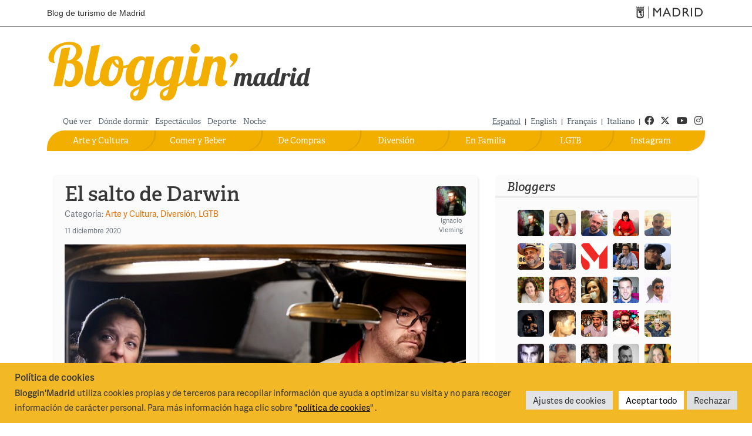

--- FILE ---
content_type: text/html; charset=UTF-8
request_url: https://blog.esmadrid.com/blog/es/2020/12/11/
body_size: 13594
content:
<!DOCTYPE html>

<!--[if lt IE 7]>      <html class="no-js lt-ie9 lt-ie8 lt-ie7"> <![endif]-->
<!--[if IE 7]>         <html class="no-js lt-ie9 lt-ie8"> <![endif]-->
<!--[if IE 8]>         <html class="no-js lt-ie9"> <![endif]-->
<!--[if gt IE 8]><!--> <html lang="es" xmlns:og="http://opengraphprotocol.org/schema/" class="no-js"> <!--<![endif]-->
<head>
<script type="text/javascript" src="//use.typekit.net/zsk4mpq.js"></script>


<script type="text/javascript">try{Typekit.load();}catch(e){}</script>
 <!-- METAS -->   
   <meta charset="UTF-8" />
   <meta name="viewport" content="width=device-width, maximum-scale=1.0, minimum-scale=1.0" /> 
   <meta name= "author" content = "Madrid Destino" />
      <meta name = "robots" content = "all" />
   
   <meta name = "revisit" content = "1 day" />
   <meta name = "title"   content = "11 diciembre 2020 Archivos - Bloggin&#039; Madrid - Blog de turismo de Madrid"/>  
   <meta name="copyright" content="Madrid Destino Cultura Turismo y Negocio S.A. Todos los derechos reservados"/>
     
   <!-- /METAS -->
   <title>
	11 diciembre 2020 Archivos &raquo; Bloggin&#039; Madrid Archivo &raquo  - Blog de turismo de Madrid         
   </title>
      
      <link rel="stylesheet" href="https://blog.esmadrid.com/blog/es/wp-content/themes/blogginmadrid3/bootstrap/css/bootstrap.min.css" type="text/css"  />

      <link rel="stylesheet" href="https://blog.esmadrid.com/blog/es/wp-content/themes/blogginmadrid3/css/main.css?v=1.6" type="text/css"  />
      <link rel="stylesheet" href="https://blog.esmadrid.com/blog/es/wp-content/themes/blogginmadrid3/css/fontawesome/css/all.min.css" type="text/css"  />          
      <link href="https://blog.esmadrid.com/blog/es/wp-content/themes/blogginmadrid3/lib/back-to-top/css/backtop.css" rel="stylesheet"/>
      <script src="https://ajax.googleapis.com/ajax/libs/jquery/3.1.0/jquery.min.js"></script>
      <script src="https://cdnjs.cloudflare.com/ajax/libs/popper.js/1.14.6/umd/popper.min.js" integrity="sha384-wHAiFfRlMFy6i5SRaxvfOCifBUQy1xHdJ/yoi7FRNXMRBu5WHdZYu1hA6ZOblgut" crossorigin="anonymous"></script>
      <script src="https://blog.esmadrid.com/blog/es/wp-content/themes/blogginmadrid3/bootstrap/js/bootstrap.min.js" type="text/javascript"></script>
      <script src="https://blog.esmadrid.com/blog/es/wp-content/themes/blogginmadrid3/lib/back-to-top/js/modernizr.js"></script>
      <script src="https://blog.esmadrid.com/blog/es/wp-content/themes/blogginmadrid3/lib/back-to-top/js/main.js"></script>
      <script src="https://blog.esmadrid.com/blog/es/wp-content/themes/blogginmadrid3/js/jquery.fitvids.js" type="text/javascript"></script>
      <script src="https://blog.esmadrid.com/blog/es/wp-content/themes/blogginmadrid3/js/funciones.js" type="text/javascript"></script>
        
      
      <script async='async' src='https://www.googletagservices.com/tag/js/gpt.js'></script>
      <script>
        var googletag = googletag || {};
        googletag.cmd = googletag.cmd || [];
      </script>
      
      <script>
        googletag.cmd.push(function() {
          googletag.defineSlot('/35370090/ROBA1', [300, 250], 'div-gpt-ad-1496324070222-0').addService(googletag.pubads());
          googletag.pubads().enableSingleRequest();
          googletag.enableServices();
        });
      </script>
      
      <!-- RSS & PINGBACKS -->
      <link rel="pingback" href="https://blog.esmadrid.com/blog/es/xmlrpc.php" />
      <link rel="alternate" type="application/rss+xml" title="Bloggin&#039; Madrid" href="https://blog.esmadrid.com/blog/es/feed/" />
      <!-- /RSS & PINGBACKS -->

   
   
 	
    
<!-- This site is optimized with the Yoast WordPress SEO plugin v1.2.8.7 - http://yoast.com/wordpress/seo/ -->
<link rel="canonical" href="https://blog.esmadrid.com/blog/es/2020/12/11/" />
<meta property='og:locale' content='es_ES'/>
<meta property='og:title' content='11 diciembre 2020 Archivos - Bloggin&#039; Madrid'/>
<meta property='og:url' content='https://blog.esmadrid.com/blog/es/2020/12/11/'/>
<meta property='og:site_name' content='Bloggin&#039; Madrid'/>
<meta property='og:type' content='website'/>
<!-- / Yoast WordPress SEO plugin. -->

<link rel='dns-prefetch' href='//s.w.org' />
		<script type="text/javascript">
			window._wpemojiSettings = {"baseUrl":"https:\/\/s.w.org\/images\/core\/emoji\/13.0.1\/72x72\/","ext":".png","svgUrl":"https:\/\/s.w.org\/images\/core\/emoji\/13.0.1\/svg\/","svgExt":".svg","source":{"concatemoji":"https:\/\/blog.esmadrid.com\/blog\/es\/wp-includes\/js\/wp-emoji-release.min.js?ver=5.6.1"}};
			!function(e,a,t){var n,r,o,i=a.createElement("canvas"),p=i.getContext&&i.getContext("2d");function s(e,t){var a=String.fromCharCode;p.clearRect(0,0,i.width,i.height),p.fillText(a.apply(this,e),0,0);e=i.toDataURL();return p.clearRect(0,0,i.width,i.height),p.fillText(a.apply(this,t),0,0),e===i.toDataURL()}function c(e){var t=a.createElement("script");t.src=e,t.defer=t.type="text/javascript",a.getElementsByTagName("head")[0].appendChild(t)}for(o=Array("flag","emoji"),t.supports={everything:!0,everythingExceptFlag:!0},r=0;r<o.length;r++)t.supports[o[r]]=function(e){if(!p||!p.fillText)return!1;switch(p.textBaseline="top",p.font="600 32px Arial",e){case"flag":return s([127987,65039,8205,9895,65039],[127987,65039,8203,9895,65039])?!1:!s([55356,56826,55356,56819],[55356,56826,8203,55356,56819])&&!s([55356,57332,56128,56423,56128,56418,56128,56421,56128,56430,56128,56423,56128,56447],[55356,57332,8203,56128,56423,8203,56128,56418,8203,56128,56421,8203,56128,56430,8203,56128,56423,8203,56128,56447]);case"emoji":return!s([55357,56424,8205,55356,57212],[55357,56424,8203,55356,57212])}return!1}(o[r]),t.supports.everything=t.supports.everything&&t.supports[o[r]],"flag"!==o[r]&&(t.supports.everythingExceptFlag=t.supports.everythingExceptFlag&&t.supports[o[r]]);t.supports.everythingExceptFlag=t.supports.everythingExceptFlag&&!t.supports.flag,t.DOMReady=!1,t.readyCallback=function(){t.DOMReady=!0},t.supports.everything||(n=function(){t.readyCallback()},a.addEventListener?(a.addEventListener("DOMContentLoaded",n,!1),e.addEventListener("load",n,!1)):(e.attachEvent("onload",n),a.attachEvent("onreadystatechange",function(){"complete"===a.readyState&&t.readyCallback()})),(n=t.source||{}).concatemoji?c(n.concatemoji):n.wpemoji&&n.twemoji&&(c(n.twemoji),c(n.wpemoji)))}(window,document,window._wpemojiSettings);
		</script>
		<style type="text/css">
img.wp-smiley,
img.emoji {
	display: inline !important;
	border: none !important;
	box-shadow: none !important;
	height: 1em !important;
	width: 1em !important;
	margin: 0 .07em !important;
	vertical-align: -0.1em !important;
	background: none !important;
	padding: 0 !important;
}
</style>
	<link rel='stylesheet' id='wp-block-library-css'  href='https://blog.esmadrid.com/blog/es/wp-includes/css/dist/block-library/style.min.css?ver=5.6.1' type='text/css' media='all' />
<link rel='stylesheet' id='ajax-load-more-css-css'  href='https://blog.esmadrid.com/blog/es/wp-content/plugins/ajax-load-more/core/css/ajax-load-more.css?ver=5.6.1' type='text/css' media='all' />
<link rel='stylesheet' id='cookie-law-info-css'  href='https://blog.esmadrid.com/blog/es/wp-content/plugins/cookie-law-info/public/css/cookie-law-info-public.css?ver=2.1.3' type='text/css' media='all' />
<link rel='stylesheet' id='cookie-law-info-gdpr-css'  href='https://blog.esmadrid.com/blog/es/wp-content/plugins/cookie-law-info/public/css/cookie-law-info-gdpr.css?ver=2.1.3' type='text/css' media='all' />
<link rel='stylesheet' id='wp-timeline-archive-css'  href='https://blog.esmadrid.com/blog/es/wp-content/plugins/wp-timeline-archive/wp-timeline-archive.css?ver=1.0.1' type='text/css' media='all' />

<!--[if IE]>
<style type="text/css" media="screen">
#posts .post, .sidebar-box, #bloggers, #buscador #searchsubmit, .publimegabanner embed
{
behavior: url(https://blog.esmadrid.com/blog/es/wp-content/themes/blogginmadrid3/PIE.htc);
}
</style>
 
<![endif]-->
<script type='text/javascript' src='https://blog.esmadrid.com/blog/es/wp-includes/js/jquery/jquery.min.js?ver=3.5.1' id='jquery-core-js'></script>
<script type='text/javascript' src='https://blog.esmadrid.com/blog/es/wp-includes/js/jquery/jquery-migrate.min.js?ver=3.3.2' id='jquery-migrate-js'></script>
<script type='text/javascript' id='cookie-law-info-js-extra'>
/* <![CDATA[ */
var Cli_Data = {"nn_cookie_ids":[],"cookielist":[],"non_necessary_cookies":[],"ccpaEnabled":"","ccpaRegionBased":"","ccpaBarEnabled":"","strictlyEnabled":["necessary","obligatoire"],"ccpaType":"gdpr","js_blocking":"1","custom_integration":"","triggerDomRefresh":"","secure_cookies":""};
var cli_cookiebar_settings = {"animate_speed_hide":"500","animate_speed_show":"500","background":"#f2b826","border":"#b1a6a6c2","border_on":"","button_1_button_colour":"#eaca3a","button_1_button_hover":"#bba22e","button_1_link_colour":"#fff","button_1_as_button":"1","button_1_new_win":"","button_2_button_colour":"#333","button_2_button_hover":"#292929","button_2_link_colour":"#444","button_2_as_button":"","button_2_hidebar":"","button_3_button_colour":"#dedfe0","button_3_button_hover":"#b2b2b3","button_3_link_colour":"#333333","button_3_as_button":"1","button_3_new_win":"","button_4_button_colour":"#e3e4e5","button_4_button_hover":"#b6b6b7","button_4_link_colour":"#333333","button_4_as_button":"1","button_7_button_colour":"#ffffff","button_7_button_hover":"#cccccc","button_7_link_colour":"#000000","button_7_as_button":"1","button_7_new_win":"","font_family":"inherit","header_fix":"","notify_animate_hide":"1","notify_animate_show":"","notify_div_id":"#cookie-law-info-bar","notify_position_horizontal":"right","notify_position_vertical":"bottom","scroll_close":"","scroll_close_reload":"","accept_close_reload":"","reject_close_reload":"","showagain_tab":"","showagain_background":"#fff","showagain_border":"#000","showagain_div_id":"#cookie-law-info-again","showagain_x_position":"100px","text":"#393839","show_once_yn":"","show_once":"10000","logging_on":"","as_popup":"","popup_overlay":"1","bar_heading_text":"<strong>Pol\u00edtica de cookies<\/strong>","cookie_bar_as":"banner","popup_showagain_position":"bottom-right","widget_position":"left"};
var log_object = {"ajax_url":"https:\/\/blog.esmadrid.com\/blog\/es\/wp-admin\/admin-ajax.php"};
/* ]]> */
</script>
<script type='text/javascript' src='https://blog.esmadrid.com/blog/es/wp-content/plugins/cookie-law-info/public/js/cookie-law-info-public.js?ver=2.1.3' id='cookie-law-info-js'></script>
<link rel="https://api.w.org/" href="https://blog.esmadrid.com/blog/es/wp-json/" /><link rel="EditURI" type="application/rsd+xml" title="RSD" href="https://blog.esmadrid.com/blog/es/xmlrpc.php?rsd" />
<link rel="wlwmanifest" type="application/wlwmanifest+xml" href="https://blog.esmadrid.com/blog/es/wp-includes/wlwmanifest.xml" /> 
<meta name="generator" content="WordPress 5.6.1" />
<script type="text/plain" data-cli-class="cli-blocker-script"  data-cli-script-type="analytics" data-cli-block="true"  data-cli-element-position="head" async='async' src='https://www.googletagservices.com/tag/js/gpt.js'></script>
<script type="text/plain" data-cli-class="cli-blocker-script"  data-cli-script-type="analytics" data-cli-block="true"  data-cli-element-position="head">
//<![CDATA[
    
      var _gaq = _gaq || [];
      _gaq.push(['_setAccount', 'UA-158097-1']);
      _gaq.push(['_trackPageview']);
      (function () {
        var ga = document.createElement('script');
        ga.type = 'text/javascript';
        ga.async = true;
        ga.src = ('https:' == document.location.protocol ? 'https://ssl' : 'http://www') + '.google-analytics.com/ga.js';
        var s = document.getElementsByTagName('script')[0];
        s.parentNode.insertBefore(ga, s);
      })();
      //]]>
    
</script>        
        
          
	     <link rel="apple-touch-icon" href="https://blog.esmadrid.com/blog/es/wp-content/themes/blogginmadrid3/bloggin.png" />
		   <link rel="shortcut icon" href="https://blog.esmadrid.com/blog/es/wp-content/themes/blogginmadrid3/favicon.ico" />
      <script src="//connect.facebook.net/en_US/all.js"></script>
</head>

<body  class="archive date">
	<!--cabecera ayto-->

  	
	 

<header>
<div class="container-full">
        <div id="skip-link">
          <a href="#irContenido" accesskey="1" class="element-invisible element-focusable">
            Pasar al contenido principal</a>
        </div>

</div>
<div id="cabecera-ayto">
  <div class="container">
    <div class="cabecera_madrid nopadding">
      <a href="/" class="titulositio d-none d-md-block" accesskey="0" title="Ir al inicio">
       Blog de turismo de Madrid
      </a>
      <a href="https://www.esmadrid.com" target="_blank" title="Ir al portal de Turismo" class="logomadrid">
        <span class="icon-madrid-ayto menu-admin-icon" aria-hidden="true" alt="Turismo de Madrid"></span>
         <span class="rrss_hidden">Turismo de Madrid</span>
      </a>
    </div>
  </div>
</div>

<div class="container">

    <!-- Banner superior de publicidad-->
    <div class="row" >
        <div class="col-xs-12" >
       

      </div>
    </div>  
      

<!--//cabecera ayto-->
<!--Cabecera con el logotipo-->
<div class="cabecera-bloggin">
  <div class="row" >
      <div class="col-md-10 col-xs-12 alingleft logobloggin" >
        <a class="log_blog" href="https://blog.esmadrid.com/blog/es" title="Blog de turismo de Madrid">
          <picture>
          <source 
          srcset="https://blog.esmadrid.com/blog/es/wp-content/themes/blogginmadrid3/img/logo_bloggin_madrid_white.svg" 
          media="(prefers-color-scheme: dark)">
          <img src="https://blog.esmadrid.com/blog/es/wp-content/themes/blogginmadrid3/img/logo_bloggin_madrid.svg" alt="Bloggin Madrid">
          </picture>
          
        </a>
    </div>        
    <div class="col-md-2 col-xs-12 alingright logomadrid" >
        
    </div>
  </div>
 </div> 
  <!--Menu superior pequeno-->
  <div class="row" id="nav">
     
        <div class="col-md-7 col-xs-12 alingleft menu-superior" >  
        <ul id="menu-menu-superior" class="menu"><li id="menu-item-350" class="menu-item menu-item-type-taxonomy menu-item-object-post_tag menu-item-350"><a href="https://blog.esmadrid.com/blog/es/etiqueta/que-ver/">Qué ver</a></li>
<li id="menu-item-499" class="menu-item menu-item-type-taxonomy menu-item-object-post_tag menu-item-499"><a href="https://blog.esmadrid.com/blog/es/etiqueta/donde-dormir/">Dónde dormir</a></li>
<li id="menu-item-500" class="menu-item menu-item-type-taxonomy menu-item-object-post_tag menu-item-500"><a href="https://blog.esmadrid.com/blog/es/etiqueta/espectaculos/">Espectáculos</a></li>
<li id="menu-item-2589" class="menu-item menu-item-type-taxonomy menu-item-object-category menu-item-2589"><a href="https://blog.esmadrid.com/blog/es/seccion/deportes/">Deporte</a></li>
<li id="menu-item-501" class="menu-item menu-item-type-taxonomy menu-item-object-post_tag menu-item-501"><a href="https://blog.esmadrid.com/blog/es/etiqueta/noche/">Noche</a></li>
</ul>        </div>
      <div class="col-md-5 col-xs-12 alingright idiomas-redes">
        <nav role="navigation">
        <ul class="idiomas">
          <li><a class="idioma selected" href="http://blog.esmadrid.com/blog/es" >Español</a> |</li>
          <li><a class="idioma" href="http://blog.esmadrid.com/blog/en">English</a> |</li>
          <li><a class="idioma" href="http://blog.esmadrid.com/blog/fr">Français</a> |</li>
          <li><a class="idioma" href="http://blog.esmadrid.com/blog/it">Italiano</a> |</li>
        </ul>
        </nav>
        <nav role="navigation">
        <ul class="redessociales social">
        <li><a href="http://www.facebook.com/visitamadridoficial" class="first" target="_blank" title="ir a facebook"><i class="fab fa-facebook" aria-hidden="true"></i><span class="rrss_hidden">Facebook</span></a></li>
        <li><a href="https://x.com/Visita_Madrid" target="_blank" title="ir a twitter">
		  		<i class="fa-brands fa-x-twitter" aria-hidden="true"></i><span class="rrss_hidden">Twitter</span>
          </a></li>
        <li><a href="http://www.youtube.com/@VisitaMadrid" target="_blank" title="ir a youtube"><i class="fab fa-youtube" aria-hidden="true"></i>
          <span class="rrss_hidden">Youtube</span>
        </a></li>
        <li><a href="https://www.instagram.com/visita_madrid/" target="_blank" title="instagram"><i class="fab fa-instagram" aria-hidden="true"></i>
          <span class="rrss_hidden">Instagram</span>
        </a></li>
        </ul>     
        </nav>
      </div>    
  </div>
  

  <div id="sections" >
   <div class="col-lg-12 row-offcanvas menu_horizontal ">
<nav class="navbar navbar-expand-md" role="navigation">
  
  <button class="navbar-toggler navbar-toggler-right bg-faded btn-sm navegacion botonmenu collapsed" type="button" data-toggle="collapse" data-target="#navbarSupportedContent" aria-controls="navbarSupportedContent" aria-expanded="false" aria-label="Cambiar navegación">
        <div class="icon-menu">
          <span class="icon-bar top-bar"></span>
          <span class="icon-bar middle-bar"></span>
          <span class="icon-bar bottom-bar"></span>
          <span class="sr-only">Toggle navigation</span>
        </div>
        <span class="label-menu"> Menú</span>
  </button>

  <div class="collapse navbar-collapse navbar-bloggin" id="navbarSupportedContent">
   <ul id="mymenu" class="nav navbar-nav menu-principal"><li id="menu-item-5506" class="menu-item menu-item-type-custom menu-item-object-custom menu-item-5506"><a target="_blank" rel="noopener" href="https://www.instagram.com/visita_madrid/">Instagram</a></li>
<li id="menu-item-46" class="lgtb menu-item menu-item-type-taxonomy menu-item-object-category menu-item-46"><a href="https://blog.esmadrid.com/blog/es/seccion/lgtb/">LGTB</a></li>
<li id="menu-item-45" class="en-familia menu-item menu-item-type-taxonomy menu-item-object-category menu-item-45"><a href="https://blog.esmadrid.com/blog/es/seccion/en-familia/">En Familia</a></li>
<li id="menu-item-44" class="diviertete menu-item menu-item-type-taxonomy menu-item-object-category menu-item-44"><a href="https://blog.esmadrid.com/blog/es/seccion/diversion/">Diversión</a></li>
<li id="menu-item-43" class="de-compras menu-item menu-item-type-taxonomy menu-item-object-category menu-item-43"><a href="https://blog.esmadrid.com/blog/es/seccion/de-compras/">De Compras</a></li>
<li id="menu-item-42" class="comer-beber menu-item menu-item-type-taxonomy menu-item-object-category menu-item-42"><a href="https://blog.esmadrid.com/blog/es/seccion/comer-y-beber/">Comer y Beber</a></li>
<li id="menu-item-41" class="arte-cultura menu-item menu-item-type-taxonomy menu-item-object-category menu-item-41"><a href="https://blog.esmadrid.com/blog/es/seccion/arte-y-cultura/">Arte y Cultura</a></li>
</ul>    
  </div>
</nav>
</div>



<script>$("#toggle").on("click", function() {$(".row-offcanvas").toggleClass("active");$(".sidebar-offcanvas").toggleClass("active");});</script>    
  </div>
</div>
</header>	<div id="wrapper" class="index_page">
	<div id="container">
	<div class="row" >
	
		 <!-- COLUMNA CENTRO -->
		 <div class="col-md-8 col-xs-12 contenidopagina row-offcanvas" id="posts" >
			  			  			  			  	
<!-- ÚLTIMO POST -->
			  			  <div class="post" id="post-13750">

			  <!--Inicio cabecera-post-->
			  <div class="cabecera-post"> 
			  	<div class="titulo-categoria" id="irContenido">
			  	  <h1 class="hdestacado"><a href="https://blog.esmadrid.com/blog/es/2020/12/11/el-salto-de-darwin/">El salto de Darwin</a></h1>
			  	  <div class="categoria-post">
			   		<span class="category">Categoría: <a href="https://blog.esmadrid.com/blog/es/seccion/arte-y-cultura/" rel="category tag">Arte y Cultura</a>, <a href="https://blog.esmadrid.com/blog/es/seccion/diversion/" rel="category tag">Diversión</a>, <a href="https://blog.esmadrid.com/blog/es/seccion/lgtb/" rel="category tag">LGTB</a></span>
			  		 <span class="date">
				 		<span class="month">11 diciembre 2020</span>
			   		</span>
				  </div>
				</div>
			  							<div class="blogger">
							<a href="https://blog.esmadrid.com/blog/es/author/nacho/"  rel="author" title="Por Ignacio Vleming">
							<img src="https://blog.esmadrid.com/blog/es/wp-content/uploads/userphoto/7.thumbnail.jpg" alt="Ignacio Vleming"/>
							Ignacio Vleming</a>
						 </div>
							</div>
			<!--Fin cabecera-post-->
			   

<!-- CONTENIDO DEL POST -->
					<div class="texto-post">
						<div id="attachment_13752" style="width: 633px" class="wp-caption aligncenter"><img aria-describedby="caption-attachment-13752" loading="lazy" class="size-full wp-image-13752" title="El salto de Darwin. Interior coche. © Esmeralda Martin" src="https://blog.esmadrid.com/blog/es/wp-content/uploads/2020/12/el-salto-de-darwin--interior-coche--esmeralda-martin.jpg" alt="" width="623" height="356" srcset="https://blog.esmadrid.com/blog/es/wp-content/uploads/2020/12/el-salto-de-darwin--interior-coche--esmeralda-martin.jpg 623w, https://blog.esmadrid.com/blog/es/wp-content/uploads/2020/12/el-salto-de-darwin--interior-coche--esmeralda-martin-300x171.jpg 300w" sizes="(max-width: 623px) 100vw, 623px" /><p id="caption-attachment-13752" class="wp-caption-text">El salto de Darwin. Interior coche. © Esmeralda Martin.</p></div>
<p><a href="https://www.esmadrid.com/informacion-turistica/naves-espanol-matadero" target="_blank">Las Naves del Español en Matadero</a> acogieron ayer el estreno absoluto de <a href="https://www.esmadrid.com/agenda/salto-darwin-naves-espanol-matadero" target="_blank"><em>El salto de Darwin</em></a>, una obra que el dramaturgo franco-uruguayo <strong>Sergio Blanco</strong> quiso presentar en 2011 en Argentina pero que, debido a su indagación en el sufrimiento de las víctimas de la Guerra de las Malvinas, se vio obligado a guardar en un cajón. Dice el autor que con este texto ha querido además reencontrarse con su lengua materna y que por eso Madrid, centro geopolítico de la misma, es el lugar ideal para mostrarla por primera vez, más aún si lo hace bajo la dirección de <strong>Natalia Menéndez</strong>.</p>
						<div class="leermas">
							<a class="more-link" href="https://blog.esmadrid.com/blog/es/2020/12/11/el-salto-de-darwin/" title="El salto de Darwin">Leer más</a>
						</div>
					</div>
 <!-- FIN CONTENIDO DEL POST -->

			  <div class="tags">Tags:  <a href="https://blog.esmadrid.com/blog/es/etiqueta/espectaculos/" rel="tag">espectáculos</a>, <a href="https://blog.esmadrid.com/blog/es/etiqueta/que-hacer/" rel="tag">qué hacer</a>, <a href="https://blog.esmadrid.com/blog/es/etiqueta/que-ver/" rel="tag">qué ver</a>, <a href="https://blog.esmadrid.com/blog/es/etiqueta/teatro/" rel="tag">teatro</a></div>
				 

			  <div class="snbuttons"> 
			  	<div class="socialbtn">
			  	<!--Facebook-->				 				
			     <iframe src="//www.facebook.com/plugins/like.php?href=https://blog.esmadrid.com/blog/es/2020/12/11/el-salto-de-darwin/&amp;locale=es_ES&amp;send=false&amp;layout=button_count&amp;width=120&amp;show_faces=false&amp;action=like&amp;colorscheme=light&amp;font=arial&amp;height=21&amp;appId=252812548117472" scrolling="no" frameborder="0" style="border:none; overflow:hidden; width:120px; height:21px;" allowTransparency="true"></iframe> 

				  <!--Twitter asynchronous-->
				  <a href="https://twitter.com/share" class="twitter-share-button" data-url="https://blog.esmadrid.com/blog/es/2020/12/11/el-salto-de-darwin/" data-via="Visita_Madrid" data-lang="es">Twitter</a>			  				 
				 
				  
				  <a href="whatsapp://send?text=https://blog.esmadrid.com/blog/es/2020/12/11/el-salto-de-darwin/" target="_blank" class="whatsapp iconshare share-mobile" title="Compartir por Whatsapp"> 
				  	 <span class="fab fa-whatsapp" ></span> &nbsp;
				  	 <span class="textocompartir">Compartir</span>
				  </a>

				   <a href="https://web.whatsapp.com/send?text=https://blog.esmadrid.com/blog/es/2020/12/11/el-salto-de-darwin/" target="_blank" class="whatsapp iconshare share-escritorio" title="Compartir por Whatsapp"> 
				  	 <span class="fab fa-whatsapp" ></span> &nbsp;
				  	 <span class="textocompartir">Compartir</span>
				  </a>

				 
				</div> 
			</div>
			</div>
<!-- FIN ÚLTIMO POST -->
															
						</div>

		
	<!-- FIN COLUMNA CENTRO -->

	
	<!-- COLUMNA Decha -->
	<div id="sidebar" class="col-md-4 col-xs-12 d-none d-md-block contenidopagina sidebar-offcanvas"> 
        <div class="fijar" >
          <div class="make-me-sticky"  id="info">
		  
		  <div id="bloggers">
	<h2>Bloggers</h2>
	<hr/>
    <div class="nivel1">
        <div class="personas">
            <div class="entry_author_image"><a href="https://blog.esmadrid.com/blog/es/author/nacho/"title="Ignacio Vleming"><img src="https://blog.esmadrid.com/blog/es/wp-content/uploads/userphoto/7.jpg" alt="Ignacio Vleming" width="112" height="112" class="photo" /></a></div><div class="entry_author_image"><a href="https://blog.esmadrid.com/blog/es/author/silvia/"title="Silvia Roba"><img src="https://blog.esmadrid.com/blog/es/wp-content/uploads/userphoto/6.jpg" alt="Silvia Roba" width="112" height="112" class="photo" /></a></div><div class="entry_author_image"><a href="https://blog.esmadrid.com/blog/es/author/carlos/"title="Carlos Menéndez"><img src="https://blog.esmadrid.com/blog/es/wp-content/uploads/userphoto/12.jpg" alt="Carlos Menéndez" width="112" height="112" class="photo" /></a></div><div class="entry_author_image"><a href="https://blog.esmadrid.com/blog/es/author/ana-sanchez/"title="Ana-Lidón Sánchez"><img src="https://blog.esmadrid.com/blog/es/wp-content/uploads/userphoto/58.jpg" alt="Ana-Lidón Sánchez" width="112" height="116" class="photo" /></a></div><div class="entry_author_image"><a href="https://blog.esmadrid.com/blog/es/author/manu-sevilla/"title="Manu Sevilla"><img src="https://blog.esmadrid.com/blog/es/wp-content/uploads/userphoto/62.jpg" alt="Manu Sevilla" width="112" height="112" class="photo" /></a></div><div class="entry_author_image"><a href="https://blog.esmadrid.com/blog/es/author/eugenio-hernandez/"title="Eugenio Hernández"><img src="https://blog.esmadrid.com/blog/es/wp-content/uploads/userphoto/59.jpg" alt="Eugenio Hernández" width="112" height="112" class="photo" /></a></div><div class="entry_author_image"><a href="https://blog.esmadrid.com/blog/es/author/manuel-santiago/"title="Manuel Santiago"><img src="https://blog.esmadrid.com/blog/es/wp-content/uploads/userphoto/61.jpg" alt="Manuel Santiago" width="112" height="112" class="photo" /></a></div><div class="entry_author_image"><a href="https://blog.esmadrid.com/blog/es/author/academia-madrilena-de-gastronomia/"title="Academia Madrileña de Gastronomía"><img src="https://blog.esmadrid.com/blog/es/wp-content/uploads/userphoto/64.jpg" alt="Academia Madrileña de Gastronomía" width="112" height="112" class="photo" /></a></div><div class="entry_author_image"><a href="https://blog.esmadrid.com/blog/es/author/gerardo-mediavilla/"title="Gerardo Mediavilla"><img src="https://blog.esmadrid.com/blog/es/wp-content/uploads/userphoto/60.jpg" alt="Gerardo Mediavilla" width="112" height="112" class="photo" /></a></div><div class="entry_author_image"><a href="https://blog.esmadrid.com/blog/es/author/fernando-pretus/"title="Fernando Pretus"><img src="https://blog.esmadrid.com/blog/es/wp-content/uploads/userphoto/51.jpg" alt="Fernando Pretus" width="112" height="112" class="photo" /></a></div><div class="entry_author_image"><a href="https://blog.esmadrid.com/blog/es/author/alicia-hernandez/"title="Alicia Hernández"><img src="https://blog.esmadrid.com/blog/es/wp-content/uploads/userphoto/40.jpg" alt="Alicia Hernández" width="112" height="112" class="photo" /></a></div><div class="entry_author_image"><a href="https://blog.esmadrid.com/blog/es/author/fernando-martin/"title="Fernando Martín"><img src="https://blog.esmadrid.com/blog/es/wp-content/uploads/userphoto/41.jpg" alt="Fernando Martín" width="112" height="112" class="photo" /></a></div><div class="entry_author_image"><a href="https://blog.esmadrid.com/blog/es/author/morena-morante/"title="Morena Morante"><img src="https://blog.esmadrid.com/blog/es/wp-content/uploads/userphoto/45.jpg" alt="Morena Morante" width="112" height="112" class="photo" /></a></div><div class="entry_author_image"><a href="https://blog.esmadrid.com/blog/es/author/liam-aldous/"title="Liam Aldous"><img src="https://blog.esmadrid.com/blog/es/wp-content/uploads/userphoto/47.jpg" alt="Liam Aldous" width="112" height="112" class="photo" /></a></div><div class="entry_author_image"><a href="https://blog.esmadrid.com/blog/es/author/kike-cortes/"title="Enrique Cortés"><img src="https://blog.esmadrid.com/blog/es/wp-content/uploads/userphoto/30.jpg" alt="Enrique Cortés" width="112" height="112" class="photo" /></a></div><div class="entry_author_image"><a href="https://blog.esmadrid.com/blog/es/author/ara/"title="Ara Malikian"><img src="https://blog.esmadrid.com/blog/es/wp-content/uploads/userphoto/20.png" alt="Ara Malikian" width="112" height="112" class="photo" /></a></div><div class="entry_author_image"><a href="https://blog.esmadrid.com/blog/es/author/alex-carrasco/"title="Alex Carrasco"><img src="https://blog.esmadrid.com/blog/es/wp-content/uploads/userphoto/26.jpg" alt="Alex Carrasco" width="112" height="112" class="photo" /></a></div><div class="entry_author_image"><a href="https://blog.esmadrid.com/blog/es/author/diego-cabrera/"title="Diego Cabrera"><img src="https://blog.esmadrid.com/blog/es/wp-content/uploads/userphoto/15.jpg" alt="Diego Cabrera" width="112" height="112" class="photo" /></a></div><div class="entry_author_image"><a href="https://blog.esmadrid.com/blog/es/author/antonio-de-felipe/"title="Antonio de Felipe"><img src="https://blog.esmadrid.com/blog/es/wp-content/uploads/userphoto/42.jpg" alt="Antonio de Felipe" width="112" height="112" class="photo" /></a></div><div class="entry_author_image"><a href="https://blog.esmadrid.com/blog/es/author/rafael-de-ramon/"title="Rafael de Ramón"><img src="https://blog.esmadrid.com/blog/es/wp-content/uploads/userphoto/44.jpg" alt="Rafael de Ramón" width="150" height="150" class="photo" /></a></div><div class="entry_author_image"><a href="https://blog.esmadrid.com/blog/es/author/juan-carlos-alonso/"title="Juan Carlos Alonso"><img src="https://blog.esmadrid.com/blog/es/wp-content/uploads/userphoto/17.jpg" alt="Juan Carlos Alonso" width="112" height="112" class="photo" /></a></div><div class="entry_author_image"><a href="https://blog.esmadrid.com/blog/es/author/paco-tomas/"title="Paco Tomás"><img src="https://blog.esmadrid.com/blog/es/wp-content/uploads/userphoto/22.jpg" alt="Paco Tomás" width="112" height="112" class="photo" /></a></div><div class="entry_author_image"><a href="https://blog.esmadrid.com/blog/es/author/mauricio-adalid/"title="Mauricio Adalid"><img src="https://blog.esmadrid.com/blog/es/wp-content/uploads/userphoto/28.jpg" alt="Mauricio Adalid" width="112" height="112" class="photo" /></a></div><div class="entry_author_image"><a href="https://blog.esmadrid.com/blog/es/author/guille-garcia-hoz/"title="Guille García-Hoz"><img src="https://blog.esmadrid.com/blog/es/wp-content/uploads/userphoto/32.jpg" alt="Guille García-Hoz" width="112" height="112" class="photo" /></a></div><div class="entry_author_image"><a href="https://blog.esmadrid.com/blog/es/author/ouka-leele/"title="Ouka Leele"><img src="https://blog.esmadrid.com/blog/es/wp-content/uploads/userphoto/33.jpg" alt="Ouka Leele" width="112" height="112" class="photo" /></a></div><div class="entry_author_image"><a href="https://blog.esmadrid.com/blog/es/author/pedro-serrano/"title="Pedro Serrano"><img src="https://blog.esmadrid.com/blog/es/wp-content/uploads/userphoto/36.jpg" alt="Pedro Serrano" width="112" height="112" class="photo" /></a></div><div class="entry_author_image"><a href="https://blog.esmadrid.com/blog/es/author/pedro-artola/"title="Pedro Artola"><img src="https://blog.esmadrid.com/blog/es/wp-content/uploads/userphoto/49.jpg" alt="Pedro Artola" width="112" height="112" class="photo" /></a></div><div class="entry_author_image"><a href="https://blog.esmadrid.com/blog/es/author/beatriz-herrero/"title="Beatriz Herrero"><img src="https://blog.esmadrid.com/blog/es/wp-content/uploads/userphoto/50.jpg" alt="Beatriz Herrero" width="112" height="112" class="photo" /></a></div><div class="entry_author_image"><a href="https://blog.esmadrid.com/blog/es/author/inigo-gutierrez/"title="Íñigo Gutiérrez"><img src="https://blog.esmadrid.com/blog/es/wp-content/uploads/userphoto/46.jpg" alt="Íñigo Gutiérrez" width="112" height="112" class="photo" /></a></div><div class="entry_author_image"><a href="https://blog.esmadrid.com/blog/es/author/micaela-de-la-maza/"title="Micaela de la Maza"><img src="https://blog.esmadrid.com/blog/es/wp-content/uploads/userphoto/54.jpg" alt="Micaela de la Maza" width="112" height="112" class="photo" /></a></div><div class="entry_author_image"><a href="https://blog.esmadrid.com/blog/es/author/roberto-garcia/"title="Roberto García"><img src="https://blog.esmadrid.com/blog/es/wp-content/uploads/userphoto/56.jpg" alt="Roberto García" width="112" height="112" class="photo" /></a></div><div class="entry_author_image"><a href="https://blog.esmadrid.com/blog/es/author/david-jimenez-zumalacarregui/"title="David Jiménez Zumalacárregui"><img src="https://blog.esmadrid.com/blog/es/wp-content/uploads/userphoto/57.jpg" alt="David Jiménez Zumalacárregui" width="112" height="112" class="photo" /></a></div>                   
        </div>
    </div>
    <div class="historico">
        <div class="menu-bloggers-container"><ul id="menu-bloggers" class="menu"><li id="menu-item-2590" class="menu-item menu-item-type-post_type menu-item-object-page menu-item-2590"><a href="https://blog.esmadrid.com/blog/es/timeline/">Archivo histórico de Bloggin&#8217;Madrid</a></li>
</ul></div>    </div>           		
</div> 		  <div class="sidebar-box widget_links" id="linkcat-10"><h2>Enlaces de interés</h2><hr/><br/>
	<ul class='xoxo blogroll'>
<li><a href="http://www.esmadrid.com/agenda-madrid" target="_blank">Agenda Cultural</a></li>
<li><a href="http://www.centrocentro.org/centro/home" target="_blank">CentroCentro</a></li>
<li><a href="http://www.condeduquemadrid.es/" target="_blank">Conde Duque</a></li>
<li><a href="https://www.teatrofernangomez.es/" target="_blank">Fernán Gómez Centro Cultural de la Villa</a></li>
<li><a href="http://www.mataderomadrid.org/" target="_blank">Matadero Madrid</a></li>
<li><a href="https://www.medialab-matadero.es/" target="_blank">Medialab Matadero</a></li>
<li><a href="https://www.teatrocircoprice.es/" target="_blank">Teatro Crico Price</a></li>
<li><a href="https://www.teatroespanol.es/" target="_blank">Teatro Español</a></li>

	</ul>
</div>
<div class="sidebar-box widget_tag_cloud" id="tag_cloud-2"><h2>Tags</h2><hr/><br/><div class="tagcloud"><a href="https://blog.esmadrid.com/blog/es/etiqueta/aire-libre/" class="tag-cloud-link tag-link-18 tag-link-position-1" style="font-size: 13.016666666667pt;" aria-label="aire libre (42 elementos)">aire libre</a>
<a href="https://blog.esmadrid.com/blog/es/etiqueta/arquitectura/" class="tag-cloud-link tag-link-27 tag-link-position-2" style="font-size: 11.033333333333pt;" aria-label="arquitectura (28 elementos)">arquitectura</a>
<a href="https://blog.esmadrid.com/blog/es/etiqueta/arte/" class="tag-cloud-link tag-link-37 tag-link-position-3" style="font-size: 20.133333333333pt;" aria-label="arte (173 elementos)">arte</a>
<a href="https://blog.esmadrid.com/blog/es/etiqueta/barrio-de-las-letras/" class="tag-cloud-link tag-link-100 tag-link-position-4" style="font-size: 10.1pt;" aria-label="Barrio de las Letras (23 elementos)">Barrio de las Letras</a>
<a href="https://blog.esmadrid.com/blog/es/etiqueta/barrio-de-salamanca/" class="tag-cloud-link tag-link-198 tag-link-position-5" style="font-size: 8.9333333333333pt;" aria-label="Barrio de Salamanca (18 elementos)">Barrio de Salamanca</a>
<a href="https://blog.esmadrid.com/blog/es/etiqueta/chueca/" class="tag-cloud-link tag-link-58 tag-link-position-6" style="font-size: 10.45pt;" aria-label="Chueca (25 elementos)">Chueca</a>
<a href="https://blog.esmadrid.com/blog/es/etiqueta/cocina-tradicional/" class="tag-cloud-link tag-link-111 tag-link-position-7" style="font-size: 8pt;" aria-label="cocina tradicional (15 elementos)">cocina tradicional</a>
<a href="https://blog.esmadrid.com/blog/es/etiqueta/conciertos/" class="tag-cloud-link tag-link-196 tag-link-position-8" style="font-size: 16.983333333333pt;" aria-label="conciertos (93 elementos)">conciertos</a>
<a href="https://blog.esmadrid.com/blog/es/etiqueta/conde-duque/" class="tag-cloud-link tag-link-26 tag-link-position-9" style="font-size: 8.9333333333333pt;" aria-label="Conde Duque (18 elementos)">Conde Duque</a>
<a href="https://blog.esmadrid.com/blog/es/etiqueta/dulces/" class="tag-cloud-link tag-link-119 tag-link-position-10" style="font-size: 9.4pt;" aria-label="dulces (20 elementos)">dulces</a>
<a href="https://blog.esmadrid.com/blog/es/etiqueta/espectaculos/" class="tag-cloud-link tag-link-12 tag-link-position-11" style="font-size: 19.9pt;" aria-label="espectáculos (164 elementos)">espectáculos</a>
<a href="https://blog.esmadrid.com/blog/es/etiqueta/exposiciones/" class="tag-cloud-link tag-link-25 tag-link-position-12" style="font-size: 18.5pt;" aria-label="exposiciones (126 elementos)">exposiciones</a>
<a href="https://blog.esmadrid.com/blog/es/etiqueta/festivales/" class="tag-cloud-link tag-link-191 tag-link-position-13" style="font-size: 9.8666666666667pt;" aria-label="festivales (22 elementos)">festivales</a>
<a href="https://blog.esmadrid.com/blog/es/etiqueta/fiestas/" class="tag-cloud-link tag-link-615 tag-link-position-14" style="font-size: 9.6333333333333pt;" aria-label="fiestas (21 elementos)">fiestas</a>
<a href="https://blog.esmadrid.com/blog/es/etiqueta/gastronomia/" class="tag-cloud-link tag-link-112 tag-link-position-15" style="font-size: 14.183333333333pt;" aria-label="gastronomía (53 elementos)">gastronomía</a>
<a href="https://blog.esmadrid.com/blog/es/etiqueta/gastronomia-madrilena/" class="tag-cloud-link tag-link-619 tag-link-position-16" style="font-size: 10.333333333333pt;" aria-label="gastronomía madrileña (24 elementos)">gastronomía madrileña</a>
<a href="https://blog.esmadrid.com/blog/es/etiqueta/gran-via/" class="tag-cloud-link tag-link-54 tag-link-position-17" style="font-size: 10.916666666667pt;" aria-label="Gran Vía (27 elementos)">Gran Vía</a>
<a href="https://blog.esmadrid.com/blog/es/etiqueta/hecho-en-madrid/" class="tag-cloud-link tag-link-948 tag-link-position-18" style="font-size: 11.033333333333pt;" aria-label="Hecho en Madrid (28 elementos)">Hecho en Madrid</a>
<a href="https://blog.esmadrid.com/blog/es/etiqueta/historia/" class="tag-cloud-link tag-link-36 tag-link-position-19" style="font-size: 17.8pt;" aria-label="historia (109 elementos)">historia</a>
<a href="https://blog.esmadrid.com/blog/es/etiqueta/hoteles/" class="tag-cloud-link tag-link-86 tag-link-position-20" style="font-size: 8pt;" aria-label="hoteles (15 elementos)">hoteles</a>
<a href="https://blog.esmadrid.com/blog/es/etiqueta/la-latina/" class="tag-cloud-link tag-link-85 tag-link-position-21" style="font-size: 9.4pt;" aria-label="La Latina (20 elementos)">La Latina</a>
<a href="https://blog.esmadrid.com/blog/es/etiqueta/madrid-verde/" class="tag-cloud-link tag-link-118 tag-link-position-22" style="font-size: 8.35pt;" aria-label="Madrid Verde (16 elementos)">Madrid Verde</a>
<a href="https://blog.esmadrid.com/blog/es/etiqueta/madrilenear/" class="tag-cloud-link tag-link-996 tag-link-position-23" style="font-size: 11.616666666667pt;" aria-label="Madrileñear (31 elementos)">Madrileñear</a>
<a href="https://blog.esmadrid.com/blog/es/etiqueta/malasana/" class="tag-cloud-link tag-link-44 tag-link-position-24" style="font-size: 10.1pt;" aria-label="Malasaña (23 elementos)">Malasaña</a>
<a href="https://blog.esmadrid.com/blog/es/etiqueta/moda/" class="tag-cloud-link tag-link-43 tag-link-position-25" style="font-size: 9.4pt;" aria-label="moda (20 elementos)">moda</a>
<a href="https://blog.esmadrid.com/blog/es/etiqueta/museo-del-prado/" class="tag-cloud-link tag-link-49 tag-link-position-26" style="font-size: 8.35pt;" aria-label="Museo del Prado (16 elementos)">Museo del Prado</a>
<a href="https://blog.esmadrid.com/blog/es/etiqueta/museos/" class="tag-cloud-link tag-link-156 tag-link-position-27" style="font-size: 14.066666666667pt;" aria-label="museos (51 elementos)">museos</a>
<a href="https://blog.esmadrid.com/blog/es/etiqueta/musica/" class="tag-cloud-link tag-link-165 tag-link-position-28" style="font-size: 10.916666666667pt;" aria-label="música (27 elementos)">música</a>
<a href="https://blog.esmadrid.com/blog/es/etiqueta/musica-en-directo/" class="tag-cloud-link tag-link-215 tag-link-position-29" style="font-size: 17.1pt;" aria-label="música en directo (94 elementos)">música en directo</a>
<a href="https://blog.esmadrid.com/blog/es/etiqueta/navidad/" class="tag-cloud-link tag-link-551 tag-link-position-30" style="font-size: 8.7pt;" aria-label="Navidad (17 elementos)">Navidad</a>
<a href="https://blog.esmadrid.com/blog/es/etiqueta/noche/" class="tag-cloud-link tag-link-13 tag-link-position-31" style="font-size: 14.65pt;" aria-label="noche (58 elementos)">noche</a>
<a href="https://blog.esmadrid.com/blog/es/etiqueta/parque-de-el-retiro/" class="tag-cloud-link tag-link-1033 tag-link-position-32" style="font-size: 8pt;" aria-label="Parque de El Retiro (15 elementos)">Parque de El Retiro</a>
<a href="https://blog.esmadrid.com/blog/es/etiqueta/paseo-del-arte/" class="tag-cloud-link tag-link-50 tag-link-position-33" style="font-size: 12.783333333333pt;" aria-label="Paseo del Arte (40 elementos)">Paseo del Arte</a>
<a href="https://blog.esmadrid.com/blog/es/etiqueta/pastelerias/" class="tag-cloud-link tag-link-121 tag-link-position-34" style="font-size: 8pt;" aria-label="pastelerías (15 elementos)">pastelerías</a>
<a href="https://blog.esmadrid.com/blog/es/etiqueta/pintura/" class="tag-cloud-link tag-link-51 tag-link-position-35" style="font-size: 9.6333333333333pt;" aria-label="pintura (21 elementos)">pintura</a>
<a href="https://blog.esmadrid.com/blog/es/etiqueta/que-hacer/" class="tag-cloud-link tag-link-63 tag-link-position-36" style="font-size: 13.833333333333pt;" aria-label="qué hacer (49 elementos)">qué hacer</a>
<a href="https://blog.esmadrid.com/blog/es/etiqueta/que-ver/" class="tag-cloud-link tag-link-9 tag-link-position-37" style="font-size: 22pt;" aria-label="qué ver (250 elementos)">qué ver</a>
<a href="https://blog.esmadrid.com/blog/es/etiqueta/restaurantes/" class="tag-cloud-link tag-link-32 tag-link-position-38" style="font-size: 18.033333333333pt;" aria-label="restaurantes (115 elementos)">restaurantes</a>
<a href="https://blog.esmadrid.com/blog/es/etiqueta/salir/" class="tag-cloud-link tag-link-34 tag-link-position-39" style="font-size: 20.133333333333pt;" aria-label="salir (174 elementos)">salir</a>
<a href="https://blog.esmadrid.com/blog/es/etiqueta/tapas/" class="tag-cloud-link tag-link-201 tag-link-position-40" style="font-size: 10.333333333333pt;" aria-label="tapas (24 elementos)">tapas</a>
<a href="https://blog.esmadrid.com/blog/es/etiqueta/teatro/" class="tag-cloud-link tag-link-77 tag-link-position-41" style="font-size: 18.733333333333pt;" aria-label="teatro (130 elementos)">teatro</a>
<a href="https://blog.esmadrid.com/blog/es/etiqueta/terrazas/" class="tag-cloud-link tag-link-16 tag-link-position-42" style="font-size: 11.733333333333pt;" aria-label="terrazas (32 elementos)">terrazas</a>
<a href="https://blog.esmadrid.com/blog/es/etiqueta/tiendas/" class="tag-cloud-link tag-link-42 tag-link-position-43" style="font-size: 13.483333333333pt;" aria-label="tiendas (46 elementos)">tiendas</a>
<a href="https://blog.esmadrid.com/blog/es/etiqueta/tradicion/" class="tag-cloud-link tag-link-24 tag-link-position-44" style="font-size: 16.516666666667pt;" aria-label="tradición (84 elementos)">tradición</a>
<a href="https://blog.esmadrid.com/blog/es/etiqueta/verano/" class="tag-cloud-link tag-link-586 tag-link-position-45" style="font-size: 13.133333333333pt;" aria-label="verano (43 elementos)">verano</a></div>
</div><div class="sidebar-box widget_black_studio_tinymce" id="black-studio-tinymce-3"><h2>Youtube</h2><hr/><br/>			<div class="textwidget"><p style="text-align: center;"> </p>
<p style="text-align: center;"><a href="https://www.youtube.com/watch?v=SVFD3UzaoiI&amp;feature=c4-overview" target="_blank"><img class="aligncenter size-full wp-image-2126" title="Madrid, reservado para ti" src="https://blog.esmadrid.com/blog/es/wp-content/uploads/2013/09/madrid-reservado-para-ti.jpg" alt="" width="180" height="135" /></a></p>
<p style="text-align: center;"> <a href="https://www.youtube.com/watch?v=SVFD3UzaoiI&amp;feature=c4-overview" target="_blank">Madrid, reservado para ti</a></p>
<p> </p></div>
		</div>			</div>
		</div>
	</div>
	<!-- FIN COLUMNA Decha -->
</div>	

<script>window.twttr = (function(d, s, id) {
  var js, fjs = d.getElementsByTagName(s)[0],
    t = window.twttr || {};
  if (d.getElementById(id)) return t;
  js = d.createElement(s);
  js.id = id;
  js.src = "https://platform.twitter.com/widgets.js";
  fjs.parentNode.insertBefore(js, fjs);

  t._e = [];
  t.ready = function(f) {
    t._e.push(f);
  };

  return t;
}(document, "script", "twitter-wjs"));</script>
					 

          
	</div>	
</div>

<a href="#irContenido" class="cd-top">Arriba</a>
 <footer>
     
      <div id="footer-ayto">
        <div class="container">

          <div class="row">
             <div class="d-block d-md-none alingright footer-blogers">  
              <div class="bloggers">
              <div class="entry_author_image"><a href="https://blog.esmadrid.com/blog/es/author/nacho/"title="Ignacio Vleming"><img src="https://blog.esmadrid.com/blog/es/wp-content/uploads/userphoto/7.jpg" alt="Ignacio Vleming" width="112" height="112" class="photo" /></a></div><div class="entry_author_image"><a href="https://blog.esmadrid.com/blog/es/author/silvia/"title="Silvia Roba"><img src="https://blog.esmadrid.com/blog/es/wp-content/uploads/userphoto/6.jpg" alt="Silvia Roba" width="112" height="112" class="photo" /></a></div><div class="entry_author_image"><a href="https://blog.esmadrid.com/blog/es/author/carlos/"title="Carlos Menéndez"><img src="https://blog.esmadrid.com/blog/es/wp-content/uploads/userphoto/12.jpg" alt="Carlos Menéndez" width="112" height="112" class="photo" /></a></div><div class="entry_author_image"><a href="https://blog.esmadrid.com/blog/es/author/ana-sanchez/"title="Ana-Lidón Sánchez"><img src="https://blog.esmadrid.com/blog/es/wp-content/uploads/userphoto/58.jpg" alt="Ana-Lidón Sánchez" width="112" height="116" class="photo" /></a></div><div class="entry_author_image"><a href="https://blog.esmadrid.com/blog/es/author/manu-sevilla/"title="Manu Sevilla"><img src="https://blog.esmadrid.com/blog/es/wp-content/uploads/userphoto/62.jpg" alt="Manu Sevilla" width="112" height="112" class="photo" /></a></div><div class="entry_author_image"><a href="https://blog.esmadrid.com/blog/es/author/eugenio-hernandez/"title="Eugenio Hernández"><img src="https://blog.esmadrid.com/blog/es/wp-content/uploads/userphoto/59.jpg" alt="Eugenio Hernández" width="112" height="112" class="photo" /></a></div><div class="entry_author_image"><a href="https://blog.esmadrid.com/blog/es/author/manuel-santiago/"title="Manuel Santiago"><img src="https://blog.esmadrid.com/blog/es/wp-content/uploads/userphoto/61.jpg" alt="Manuel Santiago" width="112" height="112" class="photo" /></a></div><div class="entry_author_image"><a href="https://blog.esmadrid.com/blog/es/author/academia-madrilena-de-gastronomia/"title="Academia Madrileña de Gastronomía"><img src="https://blog.esmadrid.com/blog/es/wp-content/uploads/userphoto/64.jpg" alt="Academia Madrileña de Gastronomía" width="112" height="112" class="photo" /></a></div><div class="entry_author_image"><a href="https://blog.esmadrid.com/blog/es/author/gerardo-mediavilla/"title="Gerardo Mediavilla"><img src="https://blog.esmadrid.com/blog/es/wp-content/uploads/userphoto/60.jpg" alt="Gerardo Mediavilla" width="112" height="112" class="photo" /></a></div><div class="entry_author_image"><a href="https://blog.esmadrid.com/blog/es/author/fernando-pretus/"title="Fernando Pretus"><img src="https://blog.esmadrid.com/blog/es/wp-content/uploads/userphoto/51.jpg" alt="Fernando Pretus" width="112" height="112" class="photo" /></a></div><div class="entry_author_image"><a href="https://blog.esmadrid.com/blog/es/author/alicia-hernandez/"title="Alicia Hernández"><img src="https://blog.esmadrid.com/blog/es/wp-content/uploads/userphoto/40.jpg" alt="Alicia Hernández" width="112" height="112" class="photo" /></a></div><div class="entry_author_image"><a href="https://blog.esmadrid.com/blog/es/author/fernando-martin/"title="Fernando Martín"><img src="https://blog.esmadrid.com/blog/es/wp-content/uploads/userphoto/41.jpg" alt="Fernando Martín" width="112" height="112" class="photo" /></a></div><div class="entry_author_image"><a href="https://blog.esmadrid.com/blog/es/author/morena-morante/"title="Morena Morante"><img src="https://blog.esmadrid.com/blog/es/wp-content/uploads/userphoto/45.jpg" alt="Morena Morante" width="112" height="112" class="photo" /></a></div><div class="entry_author_image"><a href="https://blog.esmadrid.com/blog/es/author/liam-aldous/"title="Liam Aldous"><img src="https://blog.esmadrid.com/blog/es/wp-content/uploads/userphoto/47.jpg" alt="Liam Aldous" width="112" height="112" class="photo" /></a></div><div class="entry_author_image"><a href="https://blog.esmadrid.com/blog/es/author/kike-cortes/"title="Enrique Cortés"><img src="https://blog.esmadrid.com/blog/es/wp-content/uploads/userphoto/30.jpg" alt="Enrique Cortés" width="112" height="112" class="photo" /></a></div><div class="entry_author_image"><a href="https://blog.esmadrid.com/blog/es/author/ara/"title="Ara Malikian"><img src="https://blog.esmadrid.com/blog/es/wp-content/uploads/userphoto/20.png" alt="Ara Malikian" width="112" height="112" class="photo" /></a></div><div class="entry_author_image"><a href="https://blog.esmadrid.com/blog/es/author/alex-carrasco/"title="Alex Carrasco"><img src="https://blog.esmadrid.com/blog/es/wp-content/uploads/userphoto/26.jpg" alt="Alex Carrasco" width="112" height="112" class="photo" /></a></div><div class="entry_author_image"><a href="https://blog.esmadrid.com/blog/es/author/diego-cabrera/"title="Diego Cabrera"><img src="https://blog.esmadrid.com/blog/es/wp-content/uploads/userphoto/15.jpg" alt="Diego Cabrera" width="112" height="112" class="photo" /></a></div><div class="entry_author_image"><a href="https://blog.esmadrid.com/blog/es/author/antonio-de-felipe/"title="Antonio de Felipe"><img src="https://blog.esmadrid.com/blog/es/wp-content/uploads/userphoto/42.jpg" alt="Antonio de Felipe" width="112" height="112" class="photo" /></a></div><div class="entry_author_image"><a href="https://blog.esmadrid.com/blog/es/author/rafael-de-ramon/"title="Rafael de Ramón"><img src="https://blog.esmadrid.com/blog/es/wp-content/uploads/userphoto/44.jpg" alt="Rafael de Ramón" width="150" height="150" class="photo" /></a></div><div class="entry_author_image"><a href="https://blog.esmadrid.com/blog/es/author/juan-carlos-alonso/"title="Juan Carlos Alonso"><img src="https://blog.esmadrid.com/blog/es/wp-content/uploads/userphoto/17.jpg" alt="Juan Carlos Alonso" width="112" height="112" class="photo" /></a></div><div class="entry_author_image"><a href="https://blog.esmadrid.com/blog/es/author/paco-tomas/"title="Paco Tomás"><img src="https://blog.esmadrid.com/blog/es/wp-content/uploads/userphoto/22.jpg" alt="Paco Tomás" width="112" height="112" class="photo" /></a></div><div class="entry_author_image"><a href="https://blog.esmadrid.com/blog/es/author/mauricio-adalid/"title="Mauricio Adalid"><img src="https://blog.esmadrid.com/blog/es/wp-content/uploads/userphoto/28.jpg" alt="Mauricio Adalid" width="112" height="112" class="photo" /></a></div><div class="entry_author_image"><a href="https://blog.esmadrid.com/blog/es/author/guille-garcia-hoz/"title="Guille García-Hoz"><img src="https://blog.esmadrid.com/blog/es/wp-content/uploads/userphoto/32.jpg" alt="Guille García-Hoz" width="112" height="112" class="photo" /></a></div><div class="entry_author_image"><a href="https://blog.esmadrid.com/blog/es/author/ouka-leele/"title="Ouka Leele"><img src="https://blog.esmadrid.com/blog/es/wp-content/uploads/userphoto/33.jpg" alt="Ouka Leele" width="112" height="112" class="photo" /></a></div><div class="entry_author_image"><a href="https://blog.esmadrid.com/blog/es/author/pedro-serrano/"title="Pedro Serrano"><img src="https://blog.esmadrid.com/blog/es/wp-content/uploads/userphoto/36.jpg" alt="Pedro Serrano" width="112" height="112" class="photo" /></a></div><div class="entry_author_image"><a href="https://blog.esmadrid.com/blog/es/author/pedro-artola/"title="Pedro Artola"><img src="https://blog.esmadrid.com/blog/es/wp-content/uploads/userphoto/49.jpg" alt="Pedro Artola" width="112" height="112" class="photo" /></a></div><div class="entry_author_image"><a href="https://blog.esmadrid.com/blog/es/author/beatriz-herrero/"title="Beatriz Herrero"><img src="https://blog.esmadrid.com/blog/es/wp-content/uploads/userphoto/50.jpg" alt="Beatriz Herrero" width="112" height="112" class="photo" /></a></div><div class="entry_author_image"><a href="https://blog.esmadrid.com/blog/es/author/inigo-gutierrez/"title="Íñigo Gutiérrez"><img src="https://blog.esmadrid.com/blog/es/wp-content/uploads/userphoto/46.jpg" alt="Íñigo Gutiérrez" width="112" height="112" class="photo" /></a></div><div class="entry_author_image"><a href="https://blog.esmadrid.com/blog/es/author/micaela-de-la-maza/"title="Micaela de la Maza"><img src="https://blog.esmadrid.com/blog/es/wp-content/uploads/userphoto/54.jpg" alt="Micaela de la Maza" width="112" height="112" class="photo" /></a></div><div class="entry_author_image"><a href="https://blog.esmadrid.com/blog/es/author/roberto-garcia/"title="Roberto García"><img src="https://blog.esmadrid.com/blog/es/wp-content/uploads/userphoto/56.jpg" alt="Roberto García" width="112" height="112" class="photo" /></a></div><div class="entry_author_image"><a href="https://blog.esmadrid.com/blog/es/author/david-jimenez-zumalacarregui/"title="David Jiménez Zumalacárregui"><img src="https://blog.esmadrid.com/blog/es/wp-content/uploads/userphoto/57.jpg" alt="David Jiménez Zumalacárregui" width="112" height="112" class="photo" /></a></div>                
                 <div class="menu-bloggers-container"><ul id="menu-bloggers-1" class="menu"><li class="menu-item menu-item-type-post_type menu-item-object-page menu-item-2590"><a href="https://blog.esmadrid.com/blog/es/timeline/">Archivo histórico de Bloggin&#8217;Madrid</a></li>
</ul></div>  
               
              </div>
             <div class="footer-idiomas">            
       

                <nav role="navigation" aria-labelledby="Selección de idiomas">
                <ul class="idiomas">
                  <li><a class="idioma selected" href="http://blog.esmadrid.com/blog/es" >Español</a> </li>
                  <li><a class="idioma" href="http://blog.esmadrid.com/blog/en">English</a> </li>
                  <li><a class="idioma" href="http://blog.esmadrid.com/blog/fr">Français</a> </li>
                  <li><a class="idioma" href="http://blog.esmadrid.com/blog/it">Italiano</a> </li>
                </ul>
                </nav>
                <nav role="navigation" aria-labelledby="Redes sociales">
                <ul class="redessociales social">
                <li><a href="http://www.facebook.com/visitamadridoficial" class="first" target="_blank" title="ir a facebook"><i class="fab fa-facebook"></i></a></li>
                <li><a href="https://twitter.com/Visita_Madrid" target="_blank" title="ir a twitter">
                    <span class="fab fa-x-twitter"></span>
                  </a></li>
                <li><a href="http://www.youtube.com/user/esMADRIDtelevision" target="_blank" title="ir a youtube"><span class="fab fa-youtube"></span></a></li>
                <li><a href="https://www.instagram.com/visita_madrid/" target="_blank" title="instagram"><span class="fab fa-instagram"></span></a></li>
                </ul>     
                </nav>
            </div>    
        </div>
            <div class="footer_madrid nopadding">
              <div class="datosfooter">
                <div class="ayto">
                  <a href="http://www.madrid-destino.com/es/" title="Ir a Madrid Destino" target="_blank">Madrid Destino Cultura Turismo y Negocio, S.A.</a>
                  Algunos derechos reservados
                  2025</div>
                <nav aria-label="Pie">
                  <ul class="nav navbar-nav footer">

                    <div class="menu-footer-container"><ul id="menu-footer" class="menu"><li id="menu-item-69" class="menu-item menu-item-type-custom menu-item-object-custom menu-item-69"><a href="http://www.esmadrid.com/condiciones-generales-de-uso/">Condiciones generales de uso</a></li>
<li id="menu-item-70" class="menu-item menu-item-type-custom menu-item-object-custom menu-item-70"><a href="http://www.esmadrid.com/politica-de-privacidad/">Política de privacidad y cookies</a></li>
</ul></div>	

                  </ul>
                </nav>
              </div>
            </div>
          </div>
        </div>
      </div>
    </footer>


 <!--googleoff: all--><div id="cookie-law-info-bar" data-nosnippet="true"><h5 class="cli_messagebar_head"><strong>Política de cookies</strong></h5><span><div class="cli-bar-container cli-style-v2"><div class="cli-bar-message"><p style="margin:0;line-height:175%"><strong>Bloggin'Madrid</strong> utiliza cookies propias y de terceros para recopilar información que ayuda a optimizar su visita y no para recoger información de carácter personal. Para más información haga clic sobre "<a href="https://www.esmadrid.com/politica-de-cookies" target="_blank" style="color:#000!important;text-decoration: underline">política de cookies</a>" .</p></div><div class="cli-bar-btn_container"><a role='button' class="medium cli-plugin-button cli-plugin-main-button cli_settings_button" style="margin:0px 5px 0px 0px">Ajustes de cookies</a><a id="wt-cli-accept-all-btn" role='button' data-cli_action="accept_all" class="wt-cli-element medium cli-plugin-button wt-cli-accept-all-btn cookie_action_close_header cli_action_button">Aceptar todo</a> <a role='button' id="cookie_action_close_header_reject" class="medium cli-plugin-button cli-plugin-main-button cookie_action_close_header_reject cli_action_button wt-cli-reject-btn" data-cli_action="reject">Rechazar</a></div></div></span></div><div id="cookie-law-info-again" data-nosnippet="true"><span id="cookie_hdr_showagain">Ajustes de cookies</span></div><div class="cli-modal" data-nosnippet="true" id="cliSettingsPopup" tabindex="-1" role="dialog" aria-labelledby="cliSettingsPopup" aria-hidden="true">
  <div class="cli-modal-dialog" role="document">
	<div class="cli-modal-content cli-bar-popup">
		  <button type="button" class="cli-modal-close" id="cliModalClose">
			<svg class="" viewBox="0 0 24 24"><path d="M19 6.41l-1.41-1.41-5.59 5.59-5.59-5.59-1.41 1.41 5.59 5.59-5.59 5.59 1.41 1.41 5.59-5.59 5.59 5.59 1.41-1.41-5.59-5.59z"></path><path d="M0 0h24v24h-24z" fill="none"></path></svg>
			<span class="wt-cli-sr-only">Close</span>
		  </button>
		  <div class="cli-modal-body">
			<div class="cli-container-fluid cli-tab-container">
	<div class="cli-row">
		<div class="cli-col-12 cli-align-items-stretch cli-px-0">
			<div class="cli-privacy-overview">
				<h4>Ajustes de cookies</h4>				<div class="cli-privacy-content">
					<div class="cli-privacy-content-text">Las cookies son pequeños elementos de una web que se almacena en el ordenador, móvil o tablet del usuario mientras está navegando. Nuestras cookies no guardan datos de carácter personal y se utilizan para mejorar y optimizar su visita.</div>
				</div>
				<a class="cli-privacy-readmore" aria-label="Show more" role="button" data-readmore-text="Show more" data-readless-text="Show less"></a>			</div>
		</div>
		<div class="cli-col-12 cli-align-items-stretch cli-px-0 cli-tab-section-container">
												<div class="cli-tab-section">
						<div class="cli-tab-header">
							<a role="button" tabindex="0" class="cli-nav-link cli-settings-mobile" data-target="necessary" data-toggle="cli-toggle-tab">
								Necesarias							</a>
															<div class="wt-cli-necessary-checkbox">
									<input type="checkbox" class="cli-user-preference-checkbox"  id="wt-cli-checkbox-necessary" data-id="checkbox-necessary" checked="checked"  />
									<label class="form-check-label" for="wt-cli-checkbox-necessary">Necesarias</label>
								</div>
								<span class="cli-necessary-caption">Always Enabled</span>
													</div>
						<div class="cli-tab-content">
							<div class="cli-tab-pane cli-fade" data-id="necessary">
								<div class="wt-cli-cookie-description">
									Cookies necesarias para el funcionamiento correcto de la web. No se recogen datos del usuario.
								</div>
							</div>
						</div>
					</div>
																	<div class="cli-tab-section">
						<div class="cli-tab-header">
							<a role="button" tabindex="0" class="cli-nav-link cli-settings-mobile" data-target="analytics" data-toggle="cli-toggle-tab">
								Analítica							</a>
															<div class="cli-switch">
									<input type="checkbox" id="wt-cli-checkbox-analytics" class="cli-user-preference-checkbox"  data-id="checkbox-analytics" checked='checked' />
									<label for="wt-cli-checkbox-analytics" class="cli-slider" data-cli-enable="Enabled" data-cli-disable="Disabled"><span class="wt-cli-sr-only">Analítica</span></label>
								</div>
													</div>
						<div class="cli-tab-content">
							<div class="cli-tab-pane cli-fade" data-id="analytics">
								<div class="wt-cli-cookie-description">
									Cookies de análisis y seguimiento (Google Analytics, Google Tag Manager)
								</div>
							</div>
						</div>
					</div>
										</div>
	</div>
</div>
		  </div>
		  <div class="cli-modal-footer">
			<div class="wt-cli-element cli-container-fluid cli-tab-container">
				<div class="cli-row">
					<div class="cli-col-12 cli-align-items-stretch cli-px-0">
						<div class="cli-tab-footer wt-cli-privacy-overview-actions">
						
															<a id="wt-cli-privacy-save-btn" role="button" tabindex="0" data-cli-action="accept" class="wt-cli-privacy-btn cli_setting_save_button wt-cli-privacy-accept-btn cli-btn">Guardar ajustes</a>
													</div>
						
						<div class="wt-cli-ckyes-footer-section">
							<div class="wt-cli-ckyes-brand-logo">Powered by <a href="https://www.cookieyes.com/"><img src="https://blog.esmadrid.com/blog/es/wp-content/plugins/cookie-law-info/public/images/logo-cookieyes.svg" alt="CookieYes Logo"></a></div>
						</div>
					

					</div>
				</div>
			</div>
		</div>
	</div>
  </div>
</div>
<div class="cli-modal-backdrop cli-fade cli-settings-overlay"></div>
<div class="cli-modal-backdrop cli-fade cli-popupbar-overlay"></div>
<!--googleon: all--><link rel='stylesheet' id='cookie-law-info-table-css'  href='https://blog.esmadrid.com/blog/es/wp-content/plugins/cookie-law-info/public/css/cookie-law-info-table.css?ver=2.1.3' type='text/css' media='all' />
<script type='text/javascript' id='ajax-load-more-js-extra'>
/* <![CDATA[ */
var alm_localize = {"ajaxurl":"https:\/\/blog.esmadrid.com\/blog\/es\/wp-admin\/admin-ajax.php","alm_nonce":"353b73dec3","pluginurl":"https:\/\/blog.esmadrid.com\/blog\/es\/wp-content\/plugins\/ajax-load-more"};
/* ]]> */
</script>
<script type='text/javascript' src='https://blog.esmadrid.com/blog/es/wp-content/plugins/ajax-load-more/core/js/ajax-load-more.min.js?ver=1.1' id='ajax-load-more-js'></script>
<script type='text/javascript' src='https://blog.esmadrid.com/blog/es/wp-includes/js/wp-embed.min.js?ver=5.6.1' id='wp-embed-js'></script>
<script type='text/javascript' src='https://www.google.com/recaptcha/api.js?ver=5.6.1' id='google-recaptcha-js'></script>

 <script type="text/javascript">
window.___gcfg = {
        lang: 'es-ES'
  };

</script>

<script>
jQuery(document).ready(function() {
 
 var contentHeight = jQuery(window).height();
 var footerHeight = jQuery('footer').height();
 var footerTop = jQuery('footer').position().top + footerHeight;
 if (footerTop < contentHeight) {
     jQuery('footer').css('margin-top',  (contentHeight - footerTop) + 'px');
     
   }
 });
</script>


</body>
</html>




--- FILE ---
content_type: text/css
request_url: https://blog.esmadrid.com/blog/es/wp-content/themes/blogginmadrid3/css/main.css?v=1.6
body_size: 10112
content:
@import url("./icomoon/madrid.css");
/* line 1, ../scss/_comun_basicos.scss */
body { font-family: 'adelle-sans','Cabin',Calibri,sans-serif; margin: 0; top: 0; left: 0; }

/* line 2, ../scss/_comun_basicos.scss */
dl, dl dt, dl dd { margin: 0; padding: 0; }

/* line 3, ../scss/_comun_basicos.scss */
table { max-width: 100%; margin-bottom: 5px; }

/* line 4, ../scss/_comun_basicos.scss */
td { padding: 1%; }

/* line 5, ../scss/_comun_basicos.scss */
td p { text-align: left !important; }

/* line 6, ../scss/_comun_basicos.scss */
h1 { font-size: 25px; margin-bottom: 0px; text-align: left; color: #383838; font-family: "adelle",sans-serif; }

/* line 7, ../scss/_comun_basicos.scss */
#info h2 { color: #383838; font-size: 14px; font-style: italic; font-weight: 600; line-height: 20px; margin: 5px 0 5px 20px; text-align: left; }

/* line 8, ../scss/_comun_basicos.scss */
h3 { color: #383838; font-size: 15px; font-weight: 500; margin: 5px 0 5px 15px; text-align: left; }

/* line 9, ../scss/_comun_basicos.scss */
hr { background: none repeat scroll 0 0 #ededed; border: medium none; color: #ededed; height: 4px; margin: 5px 0; }

/* line 10, ../scss/_comun_basicos.scss */
a { color: #e17000; }
/* line 11, ../scss/_comun_basicos.scss */
a:hover, a:focus { color: #e17000; }

/* line 13, ../scss/_comun_basicos.scss */
.element-invisible, .rrss_hidden { position: absolute !important; clip: rect(1px 1px 1px 1px); clip: rect(1px, 1px, 1px, 1px); overflow: hidden; height: 1px; }

/* line 20, ../scss/_comun_basicos.scss */
.hidden2 { color: transparent; position: absolute; }

/* line 21, ../scss/_comun_basicos.scss */
.container { max-width: 1150px; }

/* line 22, ../scss/_comun_basicos.scss */
.alingleft { text-align: left; }

/* line 23, ../scss/_comun_basicos.scss */
.alingright { text-align: right; }

/* line 24, ../scss/_comun_basicos.scss */
.aligncenter { text-align: center; clear: both; display: block; }

/* line 25, ../scss/_comun_basicos.scss */
#container { margin-top: 20px; display: inline-block; width: 100%; }

/* line 26, ../scss/_comun_basicos.scss */
#wrapper { font-family: "adelle-sans",Arial,Helvetica,sans-serif; font-size: 12px; margin-left: auto; margin-right: auto; max-width: 1100px; }

/* line 33, ../scss/_comun_basicos.scss */
.notfound { font-size: 14px; font-family: "adelle", "Helvetica", Arial, sans-serif; padding: 0; border: 0; background: #fff !important; -webkit-box-shadow: none !important; box-shadow: none !important; }

/* line 34, ../scss/_comun_basicos.scss */
.notfound:after { content: ':('; font-size: 60px; color: #f2af00; clear: both; display: block; text-align: center; /* IE 9 */ -webkit-transform: rotate(90deg); /* Chrome, Safari, Opera */ transform: rotate(90deg); }

/*Bloque derecha*/
/* line 38, ../scss/_comun_basicos.scss */
#info #bloggers, #info .sidebar-box { background-color: #fbfbfb; border-radius: 7px; -webkit-box-shadow: 3px 3px 2px 0 #f2f2f2; box-shadow: 3px 3px 2px 0 #f2f2f2; margin-bottom: 20px; padding: 5px 0; width: 99%; }
/* line 39, ../scss/_comun_basicos.scss */
#info h2 { color: #383838; font-family: "adelle",Arial,Helvetica,sans-serif; font-size: 20px; font-weight: 600; text-decoration: none; }
/* line 40, ../scss/_comun_basicos.scss */
#info ul { margin: 0; padding-left: 20px; padding-right: 20px; list-style: none; }
/* line 41, ../scss/_comun_basicos.scss */
#info a { color: #e17000; font-family: "adelle-sans",Arial,Helvetica,sans-serif; font-size: 14px; text-decoration: none; }
/* line 43, ../scss/_comun_basicos.scss */
#info a:hover, #info a:focus { text-decoration: underline; }

/* line 48, ../scss/_comun_basicos.scss */
#info.sidebar-offcanvas div a { font-size: 12px; line-height: 170%; }

/*Fin Bloque derecha*/
/*Nube de tags*/
/* line 53, ../scss/_comun_basicos.scss */
#info .tagcloud { background-color: transparent; border: 0 none; -webkit-box-shadow: 0 0 0 0 rgba(0, 0, 0, 0); box-shadow: 0 0 0 0 rgba(0, 0, 0, 0); color: #9a9a9a; display: inline-block; width: 100%; padding: 0 3%; margin: 0; }
/* line 62, ../scss/_comun_basicos.scss */
#info .tagcloud a { color: #9a9a9a; font-family: "adelle", Arial, Helvetica, sans-serif; font-weight: normal; padding: 0 2%; line-height: normal; }
/* line 63, ../scss/_comun_basicos.scss */
#info .tagcloud .widget_tag_cloud br { display: none; }

/*FIN nube de tags*/
/*Blogueros*/
/* line 70, ../scss/_comun_basicos.scss */
#bloggers div { margin: 0 2px 7px 2px !important; padding: 5px 0 0; text-align: center; background-color: transparent; border: 0 none; -webkit-box-shadow: 0 0 0 0 rgba(0, 0, 0, 0); box-shadow: 0 0 0 0 rgba(0, 0, 0, 0); line-height: 2.5em; }

/* line 71, ../scss/_comun_basicos.scss */
#bloggers .nivel1 { max-width: 100%; width: 280px; margin: auto !important; }
/* line 75, ../scss/_comun_basicos.scss */
#bloggers .nivel1 .personas { display: -webkit-box; display: -ms-flexbox; display: flex; -ms-flex-wrap: wrap; flex-wrap: wrap; -webkit-box-pack: start; -ms-flex-pack: start; justify-content: flex-start; }
/* line 80, ../scss/_comun_basicos.scss */
#bloggers .nivel1 a:hover .number_post { background-color: #394957 !important; }
/* line 81, ../scss/_comun_basicos.scss */
#bloggers .nivel1 a { position: relative; color: #e17000; text-align: center; }
/* line 86, ../scss/_comun_basicos.scss */
#bloggers .nivel1 .entry_author_image { border-radius: 0 !important; -webkit-box-shadow: 0 0 0 0 #ffffff !important; box-shadow: 0 0 0 0 #ffffff !important; display: inline-block; height: auto; width: 50px; }
/* line 87, ../scss/_comun_basicos.scss */
#bloggers .nivel1 .entry_author_image img { border-radius: 5px !important; height: auto; max-height: 45px; max-width: 50px; width: auto; }
/* line 88, ../scss/_comun_basicos.scss */
#bloggers .nivel1 .number_post { background-color: #f2af00 !important; border-radius: 50%; -webkit-box-shadow: 2px 2px 5px 0px rgba(0, 0, 0, 0.75); box-shadow: 2px 2px 5px 0px rgba(0, 0, 0, 0.75); bottom: -25px; color: #fff; font-size: 9px; height: 20px; line-height: 1rem; margin: 0; padding: 2px; position: absolute; right: -5px; width: 20px; z-index: 9999; }

/* line 95, ../scss/_comun_basicos.scss */
.historico, .historico a { line-height: 1em !important; margin: 0 !important; padding: 0 0 3px !important; text-align: right !important; width: 100% !important; }

/*Fin blogueros*/
/*Ajax get more*/
/* line 101, ../scss/_comun_basicos.scss */
#ajax-load-more, .alm-reveal { background: #fff !important; padding: 0 !important; margin: 0 !important; -webkit-box-shadow: none !important; box-shadow: none !important; }

/* line 103, ../scss/_comun_basicos.scss */
.alm-btn-wrap { background: #ffffff !important; -webkit-box-shadow: none !important; box-shadow: none !important; }

/* line 104, ../scss/_comun_basicos.scss */
#ajax-load-more span.blogger img { border-radius: 5px; height: 50px; margin-top: 10px; width: 50px !important; float: none !important; }

/* line 105, ../scss/_comun_basicos.scss */
button.alm-load-more-btn { background: #f2af00 !important; }

/* line 106, ../scss/_comun_basicos.scss */
.btn-info:hover, .btn-info:focus, .btn-info.focus, .btn-info:active, .btn-info.active, .open > .dropdown-toggle.btn-info { background: transparent !important; }

/* line 107, ../scss/_comun_basicos.scss */
.btn:active, .btn.active { -webkit-box-shadow: none !important; box-shadow: none !important; }

/* line 108, ../scss/_comun_basicos.scss */
button.alm-load-more-btn { font-weight: normal !important; font-family: "Adelle", sans-serif !important; }

/* line 110, ../scss/_comun_basicos.scss */
.log_mad img { max-width: 110px; }

/*Fin Ajax get more*/
/*widget de texto*/
/* line 116, ../scss/_comun_basicos.scss */
#info .textwidget { background-color: transparent; border: 0 none; -webkit-box-shadow: 0 0 0 0 rgba(0, 0, 0, 0); box-shadow: 0 0 0 0 rgba(0, 0, 0, 0); display: inline-block; margin: auto; width: 100%; padding: 0 1rem; }

/*Fin del widget de texto*/
@media (max-width: 768px) { /* line 129, ../scss/_comun_basicos.scss */
  #container { margin-top: 0; }
  /* line 130, ../scss/_comun_basicos.scss */
  #wrapper { overflow: hidden; }
  /* line 131, ../scss/_comun_basicos.scss */
  .hidden2 { margin-left: 15px; position: relative; color: inherit; }
  /* line 133, ../scss/_comun_basicos.scss */
  .logobloggin { text-align: center; margin: 10px auto; }
  /* line 136, ../scss/_comun_basicos.scss */
  .logobloggin img { max-width: 200px; } }
@media (max-width: 767px) { /* line 144, ../scss/_comun_basicos.scss */
  .autor { padding: 0 15px; }
  /* line 145, ../scss/_comun_basicos.scss */
  a.more-link { border-bottom: 2px solid #383838 !important; }
  /* line 150, ../scss/_comun_basicos.scss */
  .navbar { padding: .5rem 1rem; }
  /* line 152, ../scss/_comun_basicos.scss */
  .navbar-bloggin .navbar-nav > li > a { padding: 1rem; width: 100%; }
  /* line 153, ../scss/_comun_basicos.scss */
  .navbar-light .navbar-toggler { border-color: rgba(255, 255, 255, 0.8) !important; }
  /* line 160, ../scss/_comun_basicos.scss */
  .categoria-post, #posts div span.tags { font-size: 1rem; }
  /* line 161, ../scss/_comun_basicos.scss */
  #posts div .texto-post span.texto-thumb-post { float: none; }
  /* line 162, ../scss/_comun_basicos.scss */
  #posts div .texto-post .imagen-thumb-post { padding: 0 .5rem .5rem 0; }
  /* line 164, ../scss/_comun_basicos.scss */
  .texto-post span.date { clear: none !important; }
  /* line 167, ../scss/_comun_basicos.scss */
  #posts div .texto-post span.texto-thumb-post p { width: 100%; clear: both; }
  /* line 168, ../scss/_comun_basicos.scss */
  #posts div .texto-post span.texto-thumb-post, #posts div .texto-post .imagen-thumb-post { max-width: none; }
  /* line 170, ../scss/_comun_basicos.scss */
  #posts div.tags { width: 100% !important; }
  /* line 171, ../scss/_comun_basicos.scss */
  #posts div .hdestacado { font-size: 24px; }
  /* line 172, ../scss/_comun_basicos.scss */
  header .container { padding: 0; }
  /* line 173, ../scss/_comun_basicos.scss */
  .idiomas-redes { display: none; }
  /* line 174, ../scss/_comun_basicos.scss */
  .contenidopagina { margin-top: 0px; }
  /* line 177, ../scss/_comun_basicos.scss */
  .cabecera-bloggin { margin-bottom: 0; }
  /* line 179, ../scss/_comun_basicos.scss */
  #posts div h2 a, #posts div h1 a { font-size: 20px; }
  /* line 181, ../scss/_comun_basicos.scss */
  .single #posts > .post { background-color: #fff; padding: 10px; }
  /* line 184, ../scss/_comun_basicos.scss */
  .notfound { text-align: center; } }
/*Formulario de busqueda*/
/* line 3, ../scss/_comun_formbusqueda.scss */
#info .search { font-size: 12px; margin-bottom: 1rem; }

/* line 8, ../scss/_comun_formbusqueda.scss */
.has-search .form-control { padding-left: 2.375rem; }

/* line 12, ../scss/_comun_formbusqueda.scss */
.has-search .form-control-feedback { position: absolute; z-index: 2; display: block; width: 2.375rem; height: 2.375rem; line-height: 2.375rem; text-align: center; pointer-events: none; color: #aaa; }

/* line 24, ../scss/_comun_formbusqueda.scss */
button.buscador { background: #fff; color: #555; border-color: #ced4da; }

/* line 25, ../scss/_comun_formbusqueda.scss */
.input-group-sm > .custom-select, .input-group-sm > .form-control:not(textarea) { height: calc(1em + .5rem + 2px); }

/* line 28, ../scss/_comun_formbusqueda.scss */
.input-group-sm > .input-group-append > .btn { padding: 0 .5rem; }

/* line 1, ../scss/_comun_menu.scss */
#nav ul li a.idioma.selected, .footer-idiomas ul li a.selected { text-decoration: underline; }

/*Menu superior pequeno*/
/* line 4, ../scss/_comun_menu.scss */
#nav ul { display: inline-block; font-size: 12px; margin: 0 0 5px 23px; padding: 0; }
/* line 6, ../scss/_comun_menu.scss */
#nav ul li { display: inline; list-style-type: none; padding-bottom: 0; padding-top: 0; }
/* line 8, ../scss/_comun_menu.scss */
#nav ul li a { color: #4f5d68; font-family: "adelle",Arial,Helvetica,sans-serif; font-size: 13px; padding-left: 4px; padding-right: 4px; text-decoration: none; }
/* line 10, ../scss/_comun_menu.scss */
#nav ul li a:hover, #nav ul li a:focus { text-decoration: underline; color: #e17000 !important; }
.menu_horizontal .navbar-bloggin li{z-index: 1;}
/*Menu superior grande*/
/* line 18, ../scss/_comun_menu.scss */
.menu_horizontal { margin: 0 0 20px 0; padding: 0; }
/* line 21, ../scss/_comun_menu.scss */
.menu_horizontal .navbar { padding: 0; -webkit-box-orient: horizontal; -webkit-box-direction: reverse; -ms-flex-direction: row-reverse; flex-direction: row-reverse; }
/* line 24, ../scss/_comun_menu.scss */
.menu_horizontal .navbar ul li > a { padding-top: 7px; padding-bottom: 7px; padding-left: 25px; padding-right: 25px; }
/* line 26, ../scss/_comun_menu.scss */
.menu_horizontal .navbar-bloggin { -webkit-box-orient: horizontal; -webkit-box-direction: reverse; -ms-flex-direction: row-reverse; flex-direction: row-reverse; margin: 1px 0 0 0; min-height: 30px; border-radius: 0; text-align: center; }
/* line 32, ../scss/_comun_menu.scss */
.menu_horizontal .navbar-bloggin .navbar-nav { -webkit-box-orient: horizontal; -webkit-box-direction: reverse; -ms-flex-direction: row-reverse; flex-direction: row-reverse; }
/* line 33, ../scss/_comun_menu.scss */
.menu_horizontal .navbar-bloggin .navbar-collapse { padding: 0; text-align: center; }
/* line 34, ../scss/_comun_menu.scss */
.menu_horizontal .navbar-bloggin .open > a, .menu_horizontal .navbar-bloggin .navbar-bloggin .open > a:hover, .menu_horizontal .navbar-bloggin .navbar-bloggin .open > a:focus { background-color: #333; color: #fff; }
/* line 35, ../scss/_comun_menu.scss */
.menu_horizontal .navbar-bloggin li { display: inline-block; float: right; list-style-type: none; }
/* line 36, ../scss/_comun_menu.scss */
.menu_horizontal .navbar-bloggin li.current-menu-item a { background: none repeat scroll 0 0 #394957; }
/* line 37, ../scss/_comun_menu.scss */
.menu_horizontal .navbar-bloggin a { background: none repeat scroll 0 0 #f2af00; border-radius: 30px 0; -webkit-box-shadow: 2px 0 2px 0 rgba(10, 10, 10, 0.1); box-shadow: 2px 0 2px 0 rgba(10, 10, 10, 0.1); color: #fff; float: right; font-family: "adelle",Arial,Helvetica,sans-serif; font-size: 14px; font-weight: normal; text-decoration: none; padding-left: 20px; padding-right: 20px; }
/* line 49, ../scss/_comun_menu.scss */
.menu_horizontal .navbar-bloggin a:hover, .menu_horizontal .navbar-bloggin a:focus { background: #394957; }

/*Redes sociales*/
/* line 58, ../scss/_comun_menu.scss */
.idiomas-redes nav { display: inline-block; }
/* line 60, ../scss/_comun_menu.scss */
.idiomas-redes nav ul { text-align: right; margin: 0 !important; padding: 0; }
/* line 64, ../scss/_comun_menu.scss */
.idiomas-redes nav ul li { display: inline; font-size: 12px; padding: 0 !important; color: #383838 !important; }
/* line 69, ../scss/_comun_menu.scss */
.idiomas-redes nav ul.redessociales li a { font-size: 16px !important; color: #383838 !important; }

@media (min-width: 769px) { /* line 77, ../scss/_comun_menu.scss */
  .menu_horizontal .navbar .navbar-bloggin a { padding-left: 25px; padding-right: 15px; } }
@media (min-width: 768px) and (max-width: 900px) { /* line 84, ../scss/_comun_menu.scss */
  .menu_horizontal .navbar .navbar-bloggin a { padding-left: 15px; padding-right: 15px; font-size: 13px; } }
@media (max-width: 767px) { /* line 92, ../scss/_comun_menu.scss */
  #sections { background: #f2af00; }
  /* line 93, ../scss/_comun_menu.scss */
  .alingleft.menu-superior { text-align: center; }
  /* line 94, ../scss/_comun_menu.scss */
  #nav ul { margin: 0; }
  /* line 96, ../scss/_comun_menu.scss */
  .menu_horizontal .navbar { -webkit-box-orient: inherit; -webkit-box-direction: inherit; -ms-flex-direction: inherit; flex-direction: inherit; padding: .5rem 1rem; }
  /* line 97, ../scss/_comun_menu.scss */
  .menu_horizontal .navbar-nav { -webkit-box-orient: vertical; -webkit-box-direction: reverse; -ms-flex-direction: column-reverse; flex-direction: column-reverse; }
  /* line 99, ../scss/_comun_menu.scss */
  .menu_horizontal .navbar-bloggin li { width: 100%; float: right; display: list-item; }
  /* line 101, ../scss/_comun_menu.scss */
  .menu_horizontal .navbar-bloggin li a { border-bottom: 1px solid rgba(255, 255, 255, 0.2); -webkit-box-shadow: none; box-shadow: none; border-radius: 0; width: 100%; text-align: left; display: list-item; }
  /* line 108, ../scss/_comun_menu.scss */
  .menu_horizontal .navbar-bloggin li:first-child a { border-bottom: 0; }
  /* line 109, ../scss/_comun_menu.scss */
  .menu_horizontal .navbar-bloggin .navbar-nav { -webkit-box-orient: vertical; -webkit-box-direction: reverse; -ms-flex-direction: column-reverse; flex-direction: column-reverse; } }
/* line 2, ../scss/_cabecera.scss */
#cabecera-ayto { background: #fff; color: #333; border-bottom: 1px solid #000; }

/* line 7, ../scss/_cabecera.scss */
.cabecera_madrid { display: -webkit-box; display: -ms-flexbox; display: flex; -webkit-box-pack: justify; -ms-flex-pack: justify; justify-content: space-between; -webkit-box-align: center; -ms-flex-align: center; align-items: center; }
/* line 13, ../scss/_cabecera.scss */
.cabecera_madrid .titulositio, .cabecera_madrid .logomadrid { -ms-flex-item-align: center; align-self: center; line-height: 1rem; }
/* line 14, ../scss/_cabecera.scss */
.cabecera_madrid .logomadrid img { max-height: 21px; }
/* line 15, ../scss/_cabecera.scss */
.cabecera_madrid .logomadrid .icon-madrid-ayto { font-size: 1.7rem; margin-right: -1rem; }
/* line 20, ../scss/_cabecera.scss */
.cabecera_madrid img.logo-svg-ayto { height: 21px; }
/* line 21, ../scss/_cabecera.scss */
.cabecera_madrid a { font-size: 15px; -webkit-box-flex: 0; -ms-flex: 0 1 auto; flex: 0 1 auto; font-family: 'Lato',sans-serif; color: #333; font-size: 14px; font-weight: normal; padding: 0.5rem 0; }
/* line 25, ../scss/_cabecera.scss */
.cabecera_madrid a h1 { font-size: 0.8rem; line-height: normal; padding: 0; margin: 0; }
/* line 30, ../scss/_cabecera.scss */
.cabecera_madrid a:hover { color: #333; }
/* line 33, ../scss/_cabecera.scss */
.cabecera_madrid a.logomadrid:hover { text-decoration: none; }

/* line 36, ../scss/_cabecera.scss */
.cabecera-bloggin { margin-top: 2%; margin-bottom: 2%; }

/* line 38, ../scss/_cabecera.scss */
footer { position: relative; margin-top: 0px; /* negative value of footer height */ height: 110px; clear: both; padding-top: 20px; }

/* line 43, ../scss/_cabecera.scss */
#footer-ayto { background: #fff; border-top: 1px solid #000; padding-top: .5rem; margin-top: 20px; }

/* line 45, ../scss/_cabecera.scss */
.footer_madrid { font-family: 'Lato',sans-serif; background: #fff; color: #333; display: -webkit-box; display: -ms-flexbox; display: flex; -webkit-box-pack: justify; -ms-flex-pack: justify; justify-content: space-between; width: 100%; padding-top: 0rem; padding-bottom: 1.5rem; }
/* line 50, ../scss/_cabecera.scss */
.footer_madrid .datosfooter { display: -webkit-box; display: -ms-flexbox; display: flex; -webkit-box-pack: justify; -ms-flex-pack: justify; justify-content: space-between; width: 100%; text-align: center; }
/* line 51, ../scss/_cabecera.scss */
.footer_madrid .ayto, .footer_madrid nav { -ms-flex-item-align: center; align-self: center; -webkit-box-flex: 0; -ms-flex: 0 1 auto; flex: 0 1 auto; padding: 0.5rem 1rem; font-size: .8rem; }
/* line 52, ../scss/_cabecera.scss */
.footer_madrid a { color: #333; font-weight: normal; padding: 0 5px; font-family: 'Lato',sans-serif; text-decoration: underline; font-size: .8rem; }
/* line 55, ../scss/_cabecera.scss */
.footer_madrid ul.nav { display: inline; }
/* line 57, ../scss/_cabecera.scss */
.footer_madrid ul.nav li { display: inline; }

/* line 64, ../scss/_cabecera.scss */
.footer-blogers ul.menu { margin: 1rem; width: 100%; list-style: none; padding: 0; display: -webkit-box; display: -ms-flexbox; display: flex; -webkit-box-pack: center; -ms-flex-pack: center; justify-content: center; -ms-flex-wrap: wrap; flex-wrap: wrap; -webkit-box-orient: vertical; -webkit-box-direction: normal; -ms-flex-direction: column; flex-direction: column; }
/* line 73, ../scss/_cabecera.scss */
.footer-blogers ul.menu li { width: 100%; }
/* line 75, ../scss/_cabecera.scss */
.footer-blogers .bloggers { padding: 0 4%; display: -webkit-box; display: -ms-flexbox; display: flex; margin: 0; -ms-flex-wrap: wrap; flex-wrap: wrap; -webkit-box-pack: justify; -ms-flex-pack: justify; justify-content: space-between; }
/* line 81, ../scss/_cabecera.scss */
.footer-blogers .bloggers .entry_author_image { max-width: 50px; margin: 4px !important; }
/* line 84, ../scss/_cabecera.scss */
.footer-blogers .bloggers .entry_author_image img { width: 100%; height: auto; }

/* line 89, ../scss/_cabecera.scss */
.footer-idiomas { width: 100%; display: block; padding: 5px 0; text-justify: center; background-color: #f2af00; color: #000; }
/* line 98, ../scss/_cabecera.scss */
.footer-idiomas ul { list-style: none; padding: 2% 0 !important; margin-bottom: 0; display: -webkit-box; display: -ms-flexbox; display: flex; -webkit-box-pack: center; -ms-flex-pack: center; justify-content: center; -ms-flex-wrap: wrap; flex-wrap: wrap; }
/* line 103, ../scss/_cabecera.scss */
.footer-idiomas ul li { margin: 0 7px; }
/* line 105, ../scss/_cabecera.scss */
.footer-idiomas ul li a { color: #333; }
/* line 106, ../scss/_cabecera.scss */
.footer-idiomas ul li a:hover, .footer-idiomas ul li a:focus { text-decoration: underline; }
/* line 111, ../scss/_cabecera.scss */
.footer-idiomas ul.redessociales li { margin: 0 7px; padding-top: 0 !important; }
/* line 114, ../scss/_cabecera.scss */
.footer-idiomas ul.redessociales li a { font-size: 1.3rem !important; color: #333 !important; }
/* line 116, ../scss/_cabecera.scss */
.footer-idiomas ul.redessociales li a:hover, .footer-idiomas ul.redessociales li a:focus { text-decoration: underline; }

@media (max-width: 768px) { /* line 122, ../scss/_cabecera.scss */
  .cabecera_madrid { -webkit-box-pack: center; -ms-flex-pack: center; justify-content: center; }
  /* line 124, ../scss/_cabecera.scss */
  .cabecera_madrid .titulositio { font-size: .8rem; }
  /* line 125, ../scss/_cabecera.scss */
  .cabecera_madrid a { padding: .1rem 0; }
  /* line 126, ../scss/_cabecera.scss */
  .cabecera_madrid .logomadrid { display: block; }
  /* line 128, ../scss/_cabecera.scss */
  .cabecera_madrid .logomadrid .icon-madrid-ayto { margin: 0; font-size: 1.2rem; }
  /* line 132, ../scss/_cabecera.scss */
  .footer_madrid .datosfooter { display: block; }
  /* line 134, ../scss/_cabecera.scss */
  ul#menu-footer { padding: 0; margin: 0; }
  /* line 137, ../scss/_cabecera.scss */
  ul#menu-footer li { width: 100%; text-align: center; display: block; }
  /* line 138, ../scss/_cabecera.scss */
  ul#menu-footer li a { padding: .5rem; display: block; } }
/* line 1, ../scss/_busqueda_autor.scss */
.autor { display: block; width: 100%; margin-bottom: 15px; }
/* line 5, ../scss/_busqueda_autor.scss */
.autor img { width: 15%; max-width: 112px; }
/* line 6, ../scss/_busqueda_autor.scss */
.autor h1 { max-width: 100% !important; }

/* line 11, ../scss/_busqueda_autor.scss */
.biografia p { text-align: left; }
/* line 12, ../scss/_busqueda_autor.scss */
.biografia p img { float: left; margin: 0 15px 5px 0; }

/* ========================================================================== Bloggin Custom styles  ========================================================================== */
/* line 5, ../scss/_estilos.scss */
body { overflow-x: hidden; }

/* line 7, ../scss/_estilos.scss */
.socialbtn { -webkit-box-shadow: none !important; box-shadow: none !important; margin: 0 !important; display: -webkit-box; display: -ms-flexbox; display: flex; -ms-flex-line-pack: center; align-content: center; -ms-flex-wrap: wrap; flex-wrap: wrap; }
/* line 12, ../scss/_estilos.scss */
.socialbtn > a, .socialbtn iframe { margin-right: 3px; max-width: 100px; }
/* line 13, ../scss/_estilos.scss */
.socialbtn > a { font-size: 11px; }
/* line 14, ../scss/_estilos.scss */
.socialbtn > a > .fab { font-size: 1rem; }
/* line 16, ../scss/_estilos.scss */
.socialbtn .whatsapp.iconshare { -webkit-transition: 0.3s; transition: 0.3s; background: #1AD741; color: #fff; border-radius: 3px; padding: 2px 4px; display: -webkit-box; display: -ms-flexbox; display: flex; -ms-flex-wrap: no-wrap; flex-wrap: no-wrap; -webkit-box-pack: center; -ms-flex-pack: center; justify-content: center; -ms-flex-line-pack: center; align-content: center; height: 20px; text-decoration: none !important; margin-left: 3px; line-height: 1rem; }
/* line 30, ../scss/_estilos.scss */
.socialbtn .whatsapp.iconshare .textocompartir { font-size: 11px; font-weight: bold; }
/* line 33, ../scss/_estilos.scss */
.socialbtn .whatsapp.iconshare:hover, .socialbtn .whatsapp.iconshare:focus { background: #17b737; -webkit-transition: 0.3s; transition: 0.3s; }

/* line 38, ../scss/_estilos.scss */
.socialbtn a { color: #fbfbfb !important; }

@media screen and (max-width: 745px) { /* line 43, ../scss/_estilos.scss */
  .socialbtn .whatsapp.iconshare.share-mobile { display: -webkit-box; display: -ms-flexbox; display: flex; }
  /* line 46, ../scss/_estilos.scss */
  .socialbtn .whatsapp.iconshare.share-escritorio { display: none; } }
@media screen and (min-width: 746px) { /* line 50, ../scss/_estilos.scss */
  .socialbtn .whatsapp.iconshare.share-escritorio { display: -webkit-box; display: -ms-flexbox; display: flex; }
  /* line 53, ../scss/_estilos.scss */
  .socialbtn .whatsapp.iconshare.share-mobile { display: none; } }
/* line 58, ../scss/_estilos.scss */
img.alignleft, img.alignright, img.aligncenter { margin: auto; }

/*Widget de publicidad*/
/* line 63, ../scss/_estilos.scss */
#info div.adverts div { border-radius: 0px; -webkit-box-shadow: 0px 0px 0px 0px #ffffff; box-shadow: 0px 0px 0px 0px #ffffff; border: none; height: 250px; }

/* line 64, ../scss/_estilos.scss */
.widget_esmadrid_black_studio { max-height: 260px; background-color: #FFFFFF !important; border: 0px !important; border-radius: 0px !important; -webkit-box-shadow: 0px 0px 0px 0px #ffffff !important; box-shadow: 0px 0px 0px 0px #ffffff !important; margin-bottom: 5px; margin: 0px; padding: 0px; }

/* line 65, ../scss/_estilos.scss */
.widget_esmadrid_black_studio .textwidget { margin-bottom: 0px !important; padding: 0 !important; -webkit-box-shadow: 0px 0px 0px 0px #ffffff !important; box-shadow: 0px 0px 0px 0px #ffffff !important; }

/* line 66, ../scss/_estilos.scss */
.widget_esmadrid_black_studio div { margin-bottom: 0px !important; padding: 0 !important; -webkit-box-shadow: 0px 0px 0px 0px #ffffff !important; box-shadow: 0px 0px 0px 0px #ffffff !important; background-color: #FFFFFF !important; border: 0 !important; }

/*Galeria posts*/
/* line 70, ../scss/_estilos.scss */
#posts div div.jcarousel_container { width: 100%; margin: auto; text-align: center; }

/* line 71, ../scss/_estilos.scss */
#posts div div.jcarousel_container, #posts div div.jcarousel_container div { border: 0 !important; padding: 0; background-color: none; height: auto; -webkit-box-shadow: none; box-shadow: none; width: auto; }

/* line 72, ../scss/_estilos.scss */
#posts div div.jcarousel_container { margin-left: 2px; }

/* line 73, ../scss/_estilos.scss */
#posts div div.jcarousel_container div { margin-right: 5px; }

/* line 74, ../scss/_estilos.scss */
div#jcarousel_container .jcarousel-skin-tango .jcarousel-prev-horizontal { width: 30px; top: 0px; position: absolute; height: 30px; }

/* line 75, ../scss/_estilos.scss */
div#jcarousel_container .jcarousel-skin-tango .jcarousel-next-horizontal { width: 30px; top: 0px; position: absolute; height: 30px; right: 0; }

/* line 76, ../scss/_estilos.scss */
.jcarousel-skin-tango .jcarousel-next-horizontal { background: url("./img/sprite_next.png") no-repeat center left transparent !important; right: 0; margin: 0; }

/* line 77, ../scss/_estilos.scss */
.jcarousel-skin-tango .jcarousel-prev-horizontal { background: url("./img/sprite_prev.png") no-repeat center left transparent !important; right: 0; margin: 0; }

/*twitter*/
/* line 81, ../scss/_estilos.scss */
.WDTwitterFeed { background: url("./img/iconos/icon_twiter.png") no-repeat scroll 95% 99% #fbfbfb; padding-bottom: 27px !important; line-height: 1.1em; }

/* line 82, ../scss/_estilos.scss */
div.wdtf-wrapper { border: 0 !important; -webkit-box-shadow: none !important; box-shadow: none !important; width: 94% !important; margin: auto !important; }

/* line 83, ../scss/_estilos.scss */
.wdtf-user-card.ltr, time.rtl, div.wdtf-user-card.ltr, div.wdtf-user-card.ltr > div.wdtf-screen-name, div.wdtf-user-card.ltr > a, div.wdtf-user-card.ltr > span { width: auto !important; border: 0 !important; -webkit-box-shadow: none !important; box-shadow: none !important; }

/* line 84, ../scss/_estilos.scss */
div.wdtf-user-card.ltr > div.wdtf-screen-name { background: #fff !important; margin-bottom: 10px !important; }

/* line 85, ../scss/_estilos.scss */
div.wdtf-tweet-wrapper { border: 0 !important; border-radius: 0 !important; -webkit-box-shadow: none !important; box-shadow: none !important; margin-bottom: 4px !important; background: #fff !important; width: 96% !important; padding: 0 2% 4% !important; margin-left: 4px !important; }

/* line 86, ../scss/_estilos.scss */
time.rtl, div.wdtf-user-card.ltr, div.wdtf-user-card.ltr > div.wdtf-screen-name, div.wdtf-user-card.ltr > img, div.wdtf-user-card.ltr > a, div.wdtf-user-card.ltr > span { background: #fff !important; }

/* line 87, ../scss/_estilos.scss */
p.wdtf-tweet-text.wdtf-tweet-text { font-family: "adelle-sans", Helvetica, Arial !important; line-height: 140% !important; }

/* line 88, ../scss/_estilos.scss */
div.wdtf-tweet-wrapper time { font-family: "adelle-sans", Helvetica, Arial !important; margin-top: 3px; }

/* line 89, ../scss/_estilos.scss */
.wdtf-user-card.ltr { margin-bottom: 15px !important; height: 50px !important; }

/* line 90, ../scss/_estilos.scss */
.wdtf-tweet-text a { font-size: 12px !important; }

/* line 91, ../scss/_estilos.scss */
.wdtf-retweet-credits { font-family: "adelle-sans", Helvetica, Arial !important; }

/* line 92, ../scss/_estilos.scss */
.twitter-widget ul li { position: relative; padding-bottom: 20px !important; padding-top: 0px !important; }

/* line 93, ../scss/_estilos.scss */
.twitter-widget ul li span.twitter-text { padding-bottom: 10px; clear: both; font-size: 11px !important; }

/* line 94, ../scss/_estilos.scss */
.twitter-widget ul li span.twitter-text a { color: #333 !important; }

/* line 95, ../scss/_estilos.scss */
.twitter-widget ul li span.twitter-text a:hover { color: #e17000 !important; }

/* line 96, ../scss/_estilos.scss */
.twitter-widget ul li span.twitter-date { position: absolute; bottom: 0; padding-bottom: 5px; }

/* line 97, ../scss/_estilos.scss */
.twitter-widget ul li span.twitter-date a { font-size: 9px !important; }

/* line 98, ../scss/_estilos.scss */
div.wdtf-tweet-wrapper img { border: 1px solid #f3f3f3 !important; }

/* line 99, ../scss/_estilos.scss */
.snbuttons div { -webkit-box-shadow: none !important; box-shadow: none !important; }

/* line 100, ../scss/_estilos.scss */
.snbuttons a { margin-right: 10px; }

/*feed*/
/* line 103, ../scss/_estilos.scss */
#logo-bloggin { width: 100%; text-align: left; padding: 1%; }

/* line 104, ../scss/_estilos.scss */
.Item { position: relative; }

/* line 105, ../scss/_estilos.scss */
.ItemContent { border-bottom: 1px solid; margin-bottom: 1%; padding-bottom: 1%; }

/* line 106, ../scss/_estilos.scss */
.ItemDate, .ItemTitle { margin-left: 100px; padding: 3px 0 0 1%; }

/* line 107, ../scss/_estilos.scss */
.ItemTitle { font-size: 14px; margin-left: 100px; padding-left: 1%; }

/*Madrid en Fotos*/
/*Formulario Galeria Madrid en fotos*/
/* line 115, ../scss/_estilos.scss */
p#formulario-imagen { font-size: 1.1em; padding-right: 20px; background: url("./img/iconos/icon-plus.png") no-repeat center right transparent; background-size: 12px; float: right; margin: 0 10px 0 0; width: 95%; }

/* line 116, ../scss/_estilos.scss */
p#formulario-imagen:hover { cursor: pointer; text-decoration: underline; }

/* line 117, ../scss/_estilos.scss */
p.formulario-imagen2 { background: url("./img/iconos/icon-minus.png") no-repeat center right transparent !important; background-size: 12px !important; }

/* line 118, ../scss/_estilos.scss */
#infoimg { visibility: hidden !important; height: 150px; left: 5px; position: absolute; top: 20px; width: 250px; z-index: 9999; }

/* line 119, ../scss/_estilos.scss */
.ngg-gallery-thumbnail { position: relative; }

/* line 120, ../scss/_estilos.scss */
.ngg-gallery-thumbnail:hover #infoimg { visibility: visible; }

/* line 122, ../scss/_estilos.scss */
.infogeneral { background: rgba(0, 0, 0, 0.7); border-radius: 0 0 70px; color: white; font-family: "adelle-sans",Helcetica,Arial; font-size: 11px; padding-bottom: 6px; padding-left: 5px; padding-top: 2px; }

/* line 123, ../scss/_estilos.scss */
.infogeneral h2 { color: white; font-size: 14px; font-style: normal; font-weight: 600; margin-bottom: 1px; margin-left: 0; }

/*Galeria Madrid en fotos*/
/* line 126, ../scss/_estilos.scss */
.ngg-gallery-thumbnail { margin: 10px 15px 0 0 !important; background: #fff !important; }

/* line 128, ../scss/_estilos.scss */
.ngg-gallery-thumbnail img { padding-right: 0 !important; border: 1px solid #eee; padding: 0 !important; }

/* line 129, ../scss/_estilos.scss */
.cboxTitle2 { background: rgba(255, 255, 255, 0.8); bottom: 20px !important; color: #333 !important; font-size: 12px; height: 55px; left: 0; position: absolute; text-align: left; width: 99% !important; padding: 1% 0 1% 1%; line-height: 1.1em; }

/* line 130, ../scss/_estilos.scss */
.ngg-navigation a.page-numbers { font-size: 12px !important; color: #000 !important; }

/* line 131, ../scss/_estilos.scss */
a.prev { background: url("./img/arrowleft.jpg") no-repeat center center transparent; height: 21px; width: 11px; color: #transparent !important; }

/* line 132, ../scss/_estilos.scss */
a.next { background: url("./img/arrowright.jpg") no-repeat center center transparent; height: 21px; width: 11px; color: #transparent !important; }

/* line 133, ../scss/_estilos.scss */
.ngg-navigation .current { font-size: 12px; color: #E06F00; }

/*Formulariuo de Madrid en Fotos*/
/* line 135, ../scss/_estilos.scss */
.wpcf7 { float: right; width: 400px; position: relative; opacity: 0; visibility: hidden; z-index: 99999; padding-left: 10px; padding-right: 10px; }

/* line 136, ../scss/_estilos.scss */
.wpcf7.appear { display: block; opacity: 1; visibility: visible; -webkit-transition: opacity 200ms; transition: opacity 200ms; }

/* line 137, ../scss/_estilos.scss */
.wpcf7.hide { opacity: 0; -webkit-transition: opacity 100ms; transition: opacity 100ms; visibility: hidden; }

/* line 138, ../scss/_estilos.scss */
.wpcf7 h3 { margin-left: 0; margin-right: 0; font-family: 'adelle',  Helcetica, Arial; }

/* line 139, ../scss/_estilos.scss */
.wpcf7 p { font-family: 'adelle-sans',  Helcetica, Aria; }

/* line 140, ../scss/_estilos.scss */
.wpcf7 form { width: 93.8%; float: right; border: 1px solid #ccc; padding: 1% 3.1%; position: absolute; top: 7px; right: 4px; z-index: 99999; background: #fff; }

/* line 141, ../scss/_estilos.scss */
.wpcf7 form:after { content: ''; position: absolute; border-style: solid; border-width: 0 6px 10px; border-color: #ccc transparent; display: block; width: 0; z-index: 1; top: -11px; right: 5px; }

/* line 142, ../scss/_estilos.scss */
.wpcf7 form:before { content: ''; position: absolute; border-style: solid; border-width: 0 6px 9px; border-color: #fff transparent; display: block; width: 0; z-index: 2; top: -8px; right: 5px; }

/* line 143, ../scss/_estilos.scss */
.wpcf7 form p { width: 100%; float: left; padding: 0; margin: 2px 0 !important; }

/* line 144, ../scss/_estilos.scss */
.wpcf7 form input { border: 1px solid #DDDDDD; float: right; font-size: 11px; max-width: 270px; padding: 5px; }

/* line 145, ../scss/_estilos.scss */
.wpcf7 form input:focus { -webkit-box-shadow: 0px 0px 5px rgba(242, 175, 0, 0.8); box-shadow: 0px 0px 5px rgba(242, 175, 0, 0.8); }

/* line 146, ../scss/_estilos.scss */
.wpcf7 p#condiciones { padding-top: 2%; margin-top: 1%; float: left; width: 100%; }

/* line 147, ../scss/_estilos.scss */
.wpcf7 p#condiciones input { float: none; margin-left: 5px; border: none; }

/* line 148, ../scss/_estilos.scss */
.wpcf7 p a { color: #333; }

/* line 149, ../scss/_estilos.scss */
.wpcf7 p a:hover { color: #666; }

/* line 150, ../scss/_estilos.scss */
div.wpcf7-validation-errors { float: left; }

@media screen and (min-width: 900px) { /*Galeria*/
  /* line 153, ../scss/_estilos.scss */
  .ngg-gallery-thumbnail { margin: 10px 15px 0 0 !important; }
  /* line 154, ../scss/_estilos.scss */
  #cboxLoadedContent img { max-width: 900px !important; max-height: 400px !important; } }
@media screen and (max-width: 768px) { /* line 157, ../scss/_estilos.scss */
  #infoimg { width: 100%; visibility: visible !important; height: auto !important; position: relative !important; top: 0; left: 0; padding: 2px; }
  /* line 158, ../scss/_estilos.scss */
  .infogeneral { visibility: visible !important; border-radius: 0; margin: 0; padding: 5px; min-height: 90px; }
  /* line 159, ../scss/_estilos.scss */
  .ngg-gallery-thumbnail img { margin: 0 !important; }
  /* line 160, ../scss/_estilos.scss */
  .ngg-gallery-thumbnail { height: auto !important; }
  /* line 161, ../scss/_estilos.scss */
  .ngg-gallery-thumbnail img { max-width: 100%; height: auto !important; } }
@media screen and (max-width: 768px) { /* line 166, ../scss/_estilos.scss */
  .index_page span.snbuttons iframe { display: none !important; } }
/* line 168, ../scss/_estilos.scss */
#colorbox { -webkit-box-sizing: initial !important; box-sizing: initial !important; }

/* line 1, ../scss/_icon-menu.scss */
.icon-menu, .label-menu { display: inline-block; font-family: 'Poppins', 'Helvetica', Arial, sans-serif; padding: .3rem 0; vertical-align: middle; font-size: .8rem; color: #fff; }

/* line 10, ../scss/_icon-menu.scss */
#nav-menu-container { width: 100%; }

/* line 13, ../scss/_icon-menu.scss */
.navbar-toggler { padding: 0; border: none; background: transparent !important; }

/* line 19, ../scss/_icon-menu.scss */
.navbar-toggler:focus { background: transparent !important; }

/* line 24, ../scss/_icon-menu.scss */
.navbar-toggler .icon-bar { background-color: #fff; -webkit-transform: rotate(0deg) translate(0px, 0px); transform: rotate(0deg) translate(0px, 0px); -webkit-transition: ease all .2s; transition: ease all .2s; }

/* line 30, ../scss/_icon-menu.scss */
.navbar-toggler .icon-bar { display: block; width: 22px; height: 2px; border-radius: 1px; }

/* line 37, ../scss/_icon-menu.scss */
.navbar-toggler .icon-bar + .icon-bar { margin-top: 4px; }

/* line 41, ../scss/_icon-menu.scss */
.icon-bar:nth-child(2) { width: 16px; -webkit-transition: ease all .2s; transition: ease all .2s; }

/* line 46, ../scss/_icon-menu.scss */
.navbar-toggler:hover > .icon-bar:nth-child(2) { width: 22px; -webkit-transition: ease all .2s; transition: ease all .2s; }

/* line 51, ../scss/_icon-menu.scss */
.navbar-toggler:active > .icon-bar:nth-child(2) { width: 22px; -webkit-transition: ease all .2s; transition: ease all .2s; }

/* line 56, ../scss/_icon-menu.scss */
.navbar-toggler:not(.collapsed) .icon-bar:nth-child(1) { -webkit-transform: rotate(45deg) translate(5px, 4px); transform: rotate(45deg) translate(5px, 4px); -webkit-transition: ease all .2s; transition: ease all .2s; }

/* line 61, ../scss/_icon-menu.scss */
.navbar-toggler:not(.collapsed) .icon-bar:nth-child(2) { opacity: 0; -webkit-transition: ease all .2s; transition: ease all .2s; }

/* line 66, ../scss/_icon-menu.scss */
.navbar-toggler:not(.collapsed) .icon-bar:nth-child(3) { -webkit-transform: rotate(-45deg) translate(4px, -4px); transform: rotate(-45deg) translate(4px, -4px); -webkit-transition: ease all .2s; transition: ease all .2s; }

/* line 1, ../scss/_post_listado.scss */
h1.hdestacado a { color: #383838; font-family: "adelle",sans-serif; font-size: 35px !important; font-weight: 600; margin: 5px 0; text-decoration: none; }

/* line 2, ../scss/_post_listado.scss */
h2 { color: #383838; font-family: "adelle",Arial,sans-serif; font-size: 25px; font-weight: 600; line-height: 0.9em; margin: 0 0 25px; max-width: calc(100% - 32px); text-align: left; }

/* line 6, ../scss/_post_listado.scss */
#posts h2 a, #posts h1 a { color: #383838; font-family: "adelle",Arial,sans-serif; font-size: 25px; text-decoration: none; line-height: initial; }
/* line 7, ../scss/_post_listado.scss */
#posts .category, #posts .date { color: #707880; font-size: 14px; max-width: 80%; float: left; }
/* line 13, ../scss/_post_listado.scss */
#posts .date { display: block !important; width: 100%; margin-top: 10px; padding-bottom: 14px; clear: both; font-size: 12px; }
/* line 21, ../scss/_post_listado.scss */
#posts p { font-family: "adelle-sans",Arial,Helvetica,sans-serif; font-size: 14px; line-height: 150%; margin: 1.1rem 0; clear: both; }
/* line 22, ../scss/_post_listado.scss */
#posts p.wp-caption-text { margin-top: 0; color: #666; font-size: 0.8rem; width: 100% !important; }
/* line 24, ../scss/_post_listado.scss */
#posts .texto-post img { width: 100%; height: auto; }
/* line 25, ../scss/_post_listado.scss */
#posts .texto-post .texto-thumb-post { float: right; max-width: 70%; }
/* line 26, ../scss/_post_listado.scss */
#posts .texto-post .imagen-thumb-post { width: 27%; float: left; }
/* line 28, ../scss/_post_listado.scss */
#posts .wp-caption { width: 100% !important; }
/* line 30, ../scss/_post_listado.scss */
#posts .wp-caption img { width: 100%; height: auto; }
/* line 32, ../scss/_post_listado.scss */
#posts .post { background-color: #fbfbfb; border-radius: 7px; -webkit-box-shadow: 3px 3px 2px 0 #f2f2f2; box-shadow: 3px 3px 2px 0 #f2f2f2; clear: both; margin-bottom: 20px; padding: 10px 20px; position: relative; min-height: 200px; }

/* line 48, ../scss/_post_listado.scss */
.leermas { display: -webkit-box; display: -ms-flexbox; display: flex; -webkit-box-pack: end; -ms-flex-pack: end; justify-content: flex-end; }
/* line 52, ../scss/_post_listado.scss */
.leermas a.more-link { color: #383838 !important; text-align: right; font-weight: bold; font-size: 14px; text-decoration: none !important; border-bottom: 2px solid transparent; line-height: 1rem; }
/* line 59, ../scss/_post_listado.scss */
.leermas a.more-link:focus, .leermas a.more-link:hover { text-decoration: none; border-bottom: 2px solid #e17000; }

/* line 66, ../scss/_post_listado.scss */
.tags { margin: 1rem 0 1.5rem 0; display: inline-block !important; border: 0 none; -webkit-box-shadow: none; box-shadow: none; clear: both; color: #707880; font-size: 14px; padding-left: 0; padding-right: 0; width: 100%; }
/* line 77, ../scss/_post_listado.scss */
.tags a { color: #e17000; }
/* line 79, ../scss/_post_listado.scss */
.tags a:hover, .tags a:focus { text-decoration: underline; }

@media (max-width: 767px) { /* line 87, ../scss/_post_listado.scss */
  h1.hdestacado a { font-size: 24px !important; }
  /* line 88, ../scss/_post_listado.scss */
  #posts .post { border: 0; -webkit-box-shadow: none; box-shadow: none; margin: 1rem; background-color: #f7f7f7; }
  /* line 94, ../scss/_post_listado.scss */
  #posts .category { font-size: 12px; }
  /* line 95, ../scss/_post_listado.scss */
  #posts .date { float: none; width: auto; margin: .5rem 0; clear: both; line-height: normal; font-size: 12px; }
  /* line 104, ../scss/_post_listado.scss */
  .cabecera-post .titulo-categoria { width: calc( 100% - 50px); -webkit-box-flex: 1; -ms-flex: 1 1 auto; flex: 1 1 auto; }
  /* line 108, ../scss/_post_listado.scss */
  #posts .blogger { width: 50px; height: 40px; display: inline-block; text-align: center; margin-right: -13px; }
  /* line 113, ../scss/_post_listado.scss */
  #posts .blogger a { width: 48px; display: block; line-height: .9rem; text-overflow: ellipsis; overflow: hidden; }
  /* line 118, ../scss/_post_listado.scss */
  #posts .blogger img { border-radius: 5px; height: 40px; margin-top: 0px; width: 40px; }
  /* line 120, ../scss/_post_listado.scss */
  .notfound { text-align: center; } }
/* line 1, ../scss/_post_index.scss */
.post_completo { clear: both; background-color: #fbfbfb; border-radius: 7px; -webkit-box-shadow: 3px 3px 2px 0 #f2f2f2; box-shadow: 3px 3px 2px 0 #f2f2f2; clear: both; margin-bottom: 20px; padding: 10px 20px; position: relative; min-height: 200px; }
/* line 3, ../scss/_post_index.scss */
.post_completo a { color: #e17000; font-family: "adelle-sans",Arial,Helvetica,sans-serif; }
/* line 6, ../scss/_post_index.scss */
.post_completo h1 { color: #383838; font-family: "adelle",sans-serif; font-size: 35px; font-weight: 600; margin: 5px 0 20px 0; text-align: left; display: inline-block; }
/* line 16, ../scss/_post_index.scss */
.post_completo .descripcion p, .post_completo .descripcion div { font-family: "adelle-sans",Arial,Helvetica,sans-serif; font-size: 14px; line-height: 150%; margin: 1.1rem 0; }
/* line 22, ../scss/_post_index.scss */
.post_completo .descripcion p.wp-caption-text { margin-top: 0; color: #666; font-size: 0.8rem; }
/* line 24, ../scss/_post_index.scss */
.post_completo .category, .post_completo .date { color: #707880; font-size: 14px; display: block; margin-top: 10px; padding-bottom: 0; clear: both; }
/* line 32, ../scss/_post_index.scss */
.post_completo .date { font-size: 12px; }
/* line 36, ../scss/_post_index.scss */
.post_completo .wp-caption { width: 100% !important; }
/* line 37, ../scss/_post_index.scss */
.post_completo .wp-caption a img, .post_completo img.aligncenter, .post_completo .imagen-thumb-post img, .post_completo img.alignnone, .post_completo img.size-full { width: 100% !important; height: auto; }

/*Fotos/nombre bloger*/
/* line 44, ../scss/_post_index.scss */
.cabecera-post { display: -webkit-box !important; display: -ms-flexbox !important; display: flex !important; -ms-flex-wrap: wrap; flex-wrap: wrap; -webkit-box-pack: start; -ms-flex-pack: start; justify-content: flex-start; -ms-flex-line-pack: start; align-content: flex-start; }
/* line 48, ../scss/_post_index.scss */
.cabecera-post .titulo-categoria { width: calc( 100% - 70px); -webkit-box-flex: 1; -ms-flex: 1 1 auto; flex: 1 1 auto; }

/* line 54, ../scss/_post_index.scss */
.blogger { width: 65px; height: 60px; display: inline-block; text-align: center; line-height: 1rem; margin-right: -7px; }
/* line 58, ../scss/_post_index.scss */
.blogger img { border-radius: 5px; margin-top: 10px; width: 50px; }
/* line 59, ../scss/_post_index.scss */
.blogger a { color: #707880 !important; font-size: 11px; line-height: 1.1em; text-align: center; width: 50px; }

@media (max-width: 767px) { /* line 63, ../scss/_post_index.scss */
  .post { border: 0; -webkit-box-shadow: none; box-shadow: none; margin: 0rem; background-color: #fff; }
  /* line 68, ../scss/_post_index.scss */
  .post h1 { font-size: 25px; margin-bottom: 0px; }
  /* line 71, ../scss/_post_index.scss */
  #post div.wp-caption { margin-left: -20px; width: calc( 100% + 40px ) !important; }
  /* line 73, ../scss/_post_index.scss */
  #post div.wp-caption p { padding-left: 5px; padding-right: 5px; }
  /* line 76, ../scss/_post_index.scss */
  .post_completo .descripcion p, .post_completo .descripcion div { font-size: 16px; }
  /* line 80, ../scss/_post_index.scss */
  .cabecera-post .titulo-categoria { width: calc( 100% - 50px); -webkit-box-flex: 1; -ms-flex: 1 1 auto; flex: 1 1 auto; }
  /* line 84, ../scss/_post_index.scss */
  .blogger { width: 50px; height: 40px; display: inline-block; text-align: center; line-height: 0; margin-right: -13px; }
  /* line 88, ../scss/_post_index.scss */
  .blogger a { width: 48px; display: block; text-overflow: ellipsis; overflow: hidden; }
  /* line 93, ../scss/_post_index.scss */
  .blogger img { border-radius: 5px; height: 40px; margin-top: 0px; width: 40px; } }
/* line 2, ../scss/_pagina.scss */
#pagina h1 { color: #383838; font-family: "adelle",sans-serif; font-size: 35px; font-weight: 600; margin: 5px 0 20px 0; text-align: left; display: inline-block; width: 100%; }
/* line 14, ../scss/_pagina.scss */
#pagina .post_completo { background-color: #fff; -webkit-box-shadow: none; box-shadow: none; display: -webkit-box; display: -ms-flexbox; display: flex; -webkit-box-pack: center; -ms-flex-pack: center; justify-content: center; width: 100%; padding: 0 15px; -ms-flex-wrap: wrap; flex-wrap: wrap; }
/* line 22, ../scss/_pagina.scss */
#pagina .post_completo ul#wp-timeline-archive { -webkit-box-flex: 1; -ms-flex: 1 1 auto; flex: 1 1 auto; }
/* line 27, ../scss/_pagina.scss */
#pagina #wp-timeline-archive a:focus { -webkit-box-shadow: inset -2px 1px 62px -9px #948106; box-shadow: inset -2px 1px 62px -9px #948106; background-color: #394957 !important; color: #fff !important; }
/* line 30, ../scss/_pagina.scss */
#pagina #wp-timeline-archive a:focus span { color: #fff !important; }

@media (max-width: 767px) { /* line 38, ../scss/_pagina.scss */
  #pagina h1 { font-size: 25px; } }
@media print { @page { margin: 60px 0; }
  /* line 4, ../scss/_media_print.scss */
  body { margin: 0; }
  /* line 5, ../scss/_media_print.scss */
  #sections, #nav, #sidebar, .cdp-cookies-alerta, #cabecera-ayto, .snbuttons, .cd-top, iframe, footer { display: none !important; }
  /* line 6, ../scss/_media_print.scss */
  .contenidopagina { max-width: 100% !important; -webkit-box-flex: 0; -ms-flex: 0 0 100%; flex: 0 0 100%; }
  /* line 7, ../scss/_media_print.scss */
  .post_completo { -webkit-box-shadow: none; box-shadow: none; background-color: #fff; }
  /* line 11, ../scss/_media_print.scss */
  .logobloggin { max-width: 100%; -webkit-box-flex: 0; -ms-flex: 0 0 100%; flex: 0 0 100%; text-align: center; }
  /* line 15, ../scss/_media_print.scss */
  .logobloggin img { height: 150px; }
  /* line 18, ../scss/_media_print.scss */
  .post_completo h1 { font-size: 42px; }
  /* line 19, ../scss/_media_print.scss */
  .blogger a { font-size: 14px; }
  /* line 20, ../scss/_media_print.scss */
  img.alignleft, img.alignright, img.aligncenter, .aligncenter { text-align: left; margin-left: 0; }
  /* line 21, ../scss/_media_print.scss */
  .post_completo .category, .post_completo .date, .tags, #posts p, .post_completo .descripcion p, .post_completo .descripcion div { font-size: 23px; overflow: visible; widows: 3; orphans: 3; }
  /* line 28, ../scss/_media_print.scss */
  .post_completo .descripcion p.wp-caption-text { font-size: 19px; text-align: left !important; }
  /* line 29, ../scss/_media_print.scss */
  .post_completo .descripcion p, .post_completo .descripcion div { margin-bottom: 40px; page-break-inside: avoid; }
  /* line 30, ../scss/_media_print.scss */
  .descripcion img { max-width: 530px; text-align: left !important; page-break-inside: avoid; } }
@media (prefers-color-scheme: dark) { /* line 2, ../scss/_darkmode.scss */
  body, #cabecera-ayto { background: #000; color: #fff; }
  /*cabecera*/
  /* line 9, ../scss/_darkmode.scss */
  #cabecera-ayto { border-color: #ccc; }
  /* line 12, ../scss/_darkmode.scss */
  .cabecera_madrid a { color: #eee; }
  /* line 14, ../scss/_darkmode.scss */
  .cabecera_madrid a:hover, .cabecera_madrid a:focus { color: #fff; }
  /*menu 1*/
  /* line 18, ../scss/_darkmode.scss */
  #nav ul li a { color: #ccc; }
  /* line 22, ../scss/_darkmode.scss */
  .idiomas-redes nav ul li { color: #bbb !important; }
  /* line 23, ../scss/_darkmode.scss */
  .idiomas-redes nav ul.redessociales li a { color: #ccc !important; }
  /*menu2*/
  /* line 28, ../scss/_darkmode.scss */
  .menu_horizontal .navbar-bloggin a { color: #333; -webkit-box-shadow: 1px 0 2px 0 rgba(0, 0, 0, 0.2); box-shadow: 1px 0 2px 0 rgba(0, 0, 0, 0.2); }
  /* line 32, ../scss/_darkmode.scss */
  .menu_horizontal .navbar-bloggin a:hover, .menu_horizontal .navbar-bloggin a:focus { color: #fff; }
  /* line 34, ../scss/_darkmode.scss */
  .current-menu-item a { color: #eee !important; }
  /*posts*/
  /* line 37, ../scss/_darkmode.scss */
  #posts .post, .post_completo { background-color: #383838; -webkit-box-shadow: none; box-shadow: none; }
  /* line 40, ../scss/_darkmode.scss */
  #posts .post a, .post_completo a { color: #F59D0F; }
  /* line 41, ../scss/_darkmode.scss */
  #posts .post h1, #posts .post h1 a, #posts .post h2 a, .post_completo h1, .post_completo h1 a, .post_completo h2 a { color: #eee; }
  /* line 42, ../scss/_darkmode.scss */
  #posts .post .category, #posts .post .date, #posts .post .tags, .post_completo .category, .post_completo .date, .post_completo .tags { color: #eee; }
  /* line 43, ../scss/_darkmode.scss */
  #posts .post p.wp-caption-text, #posts .post .descripcion p.wp-caption-text, .post_completo p.wp-caption-text, .post_completo .descripcion p.wp-caption-text { color: #aaa; }
  /* line 44, ../scss/_darkmode.scss */
  #posts .post .blogger a, .post_completo .blogger a { color: #eee !important; }
  /* line 46, ../scss/_darkmode.scss */
  .leermas a.more-link { color: #F59D0F !important; }
  /* line 47, ../scss/_darkmode.scss */
  a, .tags a { color: #F59D0F; }
  /* line 48, ../scss/_darkmode.scss */
  #posts h2 a, #posts h1 a, h1 { color: #eee; }
  /* line 49, ../scss/_darkmode.scss */
  .alm-reveal, .alm-btn-wrap { background-color: #000 !important; }
  /*pagina*/
  /* line 54, ../scss/_darkmode.scss */
  #pagina .post_completo { background-color: #383838; }
  /* line 57, ../scss/_darkmode.scss */
  #pagina h1 { color: #eee; }
  /*footer*/
  /* line 61, ../scss/_darkmode.scss */
  #footer-ayto { background-color: #000; border-color: #ccc; }
  /* line 65, ../scss/_darkmode.scss */
  .footer_madrid { background-color: #000; color: #ccc; }
  /* line 68, ../scss/_darkmode.scss */
  .footer_madrid a { color: #ccc; }
  /*side*/
  /* line 73, ../scss/_darkmode.scss */
  #info #bloggers, #info .sidebar-box { background-color: #383838; -webkit-box-shadow: none; box-shadow: none; }
  /* line 77, ../scss/_darkmode.scss */
  #info h2 { color: #eee; }
  /* line 80, ../scss/_darkmode.scss */
  #info a { color: #F59D0F; }
  /* line 82, ../scss/_darkmode.scss */
  hr { background-color: #666; }
  /* line 83, ../scss/_darkmode.scss */
  #info .tagcloud a { color: #bbb; }
  /* line 84, ../scss/_darkmode.scss */
  #info .tagcloud a:hover, #info .tagcloud a:focus { color: #eee; }
  /*twitter feed*/
  /* line 87, ../scss/_darkmode.scss */
  .wdtf-wrapper { background-color: #383838 !important; color: #ccc; }
  /* line 88, ../scss/_darkmode.scss */
  div.wdtf-tweet-wrapper { background-color: #383838 !important; color: #ccc; }
  /* line 89, ../scss/_darkmode.scss */
  p.wdtf-tweet-text.wdtf-tweet-text { color: #ccc !important; }
  /* line 90, ../scss/_darkmode.scss */
  time.rtl, div.wdtf-user-card.ltr, div.wdtf-user-card.ltr > div.wdtf-screen-name, div.wdtf-user-card.ltr > img, div.wdtf-user-card.ltr > a, div.wdtf-user-card.ltr > span { background-color: #383838 !important; }
  /* line 91, ../scss/_darkmode.scss */
  div.wdtf-screen-name span { color: #eee !important; }
  /*fin twitter feed*/
  /* line 94, ../scss/_darkmode.scss */
  .cd-top.cd-is-visible, .cd-top.cd-fade-out, .no-touch .cd-top:hover { border: 1px solid #ccc; }
  /* line 95, ../scss/_darkmode.scss */
  button.alm-load-more-btn { color: #333 !important; }
  /* line 96, ../scss/_darkmode.scss */
  button.alm-load-more-btn:hover, button.alm-load-more-btn:focus { background-color: #383838 !important; color: #fff !important; }
  /* line 102, ../scss/_darkmode.scss */
  #ajax-load-more, .alm-reveal { background: #000 !important; }
  /* line 103, ../scss/_darkmode.scss */
  .navbar-toggler .icon-bar { background-color: #333; }
  /* line 104, ../scss/_darkmode.scss */
  .icon-menu, .label-menu { color: #333; } }
@media (max-width: 767px) { /* line 110, ../scss/_darkmode.scss */
  .post_completo { border-radius: 0; } }
/* line 23, ../scss/main.scss */
a:focus { outline: 2px dashed black; outline-offset: 5px; -webkit-animation: mymove 5s infinite; animation: mymove 5s infinite; }

/* Standard syntax */
@-webkit-keyframes mymove { 20% { outline: 2px dashed red; } }
@keyframes mymove { 20% { outline: 2px dashed red; } }
/* line 37, ../scss/main.scss */
#posts div a:hover, #posts div a:focus { text-decoration: underline; }

/* line 39, ../scss/main.scss */
.textwidget p { width: 100%; }

/* line 41, ../scss/main.scss */
.textwidget a img { text-align: center; display: block; margin: auto; }

/* line 43, ../scss/main.scss */
.menu-bloggers-container { line-height: normal; }

/*Accesibilidad - Saltar al contenido principal*/
/* line 45, ../scss/main.scss */
#skip-link { background-color: #000; width: 100%; display: -webkit-box; display: -ms-flexbox; display: flex; width: 100%; -webkit-box-pack: start; -ms-flex-pack: start; justify-content: flex-start; }
/* line 52, ../scss/main.scss */
#skip-link a { margin: .5rem; padding: .3rem; color: #fff; background-color: #000; text-align: center; }
/* line 60, ../scss/main.scss */
#skip-link a:hover, #skip-link a:focus { outline: 2px dashed white; }

/* line 65, ../scss/main.scss */
.element-invisible { position: absolute !important; clip: rect(1px 1px 1px 1px); /* IE6, IE7 */ clip: rect(1px, 1px, 1px, 1px); overflow: hidden; height: 1px; -webkit-transition: none; transition: none; }

/* line 73, ../scss/main.scss */
#sidebar { padding: 0; }

/* line 77, ../scss/main.scss */
.element-invisible.element-focusable:active, .element-invisible.element-focusable:focus { position: static !important; clip: auto; overflow: visible; height: auto; background-color: #fff; padding: 0 1rem; font-size: 16px; }

/* line 87, ../scss/main.scss */
.menu-principal { max-width: 100%; width: 100%; -webkit-box-orient: horizontal; -webkit-box-direction: reverse; -ms-flex-direction: row-reverse; flex-direction: row-reverse; display: -webkit-box; display: -ms-flexbox; display: flex; -webkit-box-pack: justify; -ms-flex-pack: justify; justify-content: space-between; -webkit-box-align: center; -ms-flex-align: center; align-items: center; }
/* line 94, ../scss/main.scss */
.menu-principal li { -webkit-box-flex: 1; -ms-flex: 1 1 auto; flex: 1 1 auto; }
/* line 96, ../scss/main.scss */
.menu-principal li a { width: 125%; }
/* line 99, ../scss/main.scss */
.menu-principal li:last-child a { width: 100%; }
/* line 102, ../scss/main.scss */
.menu-principal li.current-menu-item a { background: none repeat scroll 0 0 #394957; }

/* line 104, ../scss/main.scss */
#wp-timeline-archive .box.post a span { font-size: .75rem; }

@media (min-width: 768px) { /* line 108, ../scss/main.scss */
  .container { width: 100%; }
  /* line 111, ../scss/main.scss */
  .navbar-bloggin .navbar-nav > li > a { padding-left: 25px; padding-right: 15px; }
  /* line 112, ../scss/main.scss */
  .navbar-bloggin .navbar-nav > li:last-child > a { padding-left: 20px; padding-right: 20px; } }
@media (max-width: 880px) { /* line 115, ../scss/main.scss */
  .navbar-bloggin .navbar-nav > li > a { padding-left: 15px; padding-right: 15px; }
  /* line 118, ../scss/main.scss */
  .menu-principal li:last-child a { width: inherit; } }
@media (max-width: 1200px) and (min-width: 769px) { /* line 125, ../scss/main.scss */
  #wrapper { margin: 0 30px; }
  /* line 128, ../scss/main.scss */
  #info .search form input[type='text'] { width: 85%; } }
/**Fijando columnas */
/* line 131, ../scss/main.scss */
.sidebar-item { position: absolute; top: 0; left: 0; width: 100%; height: 100%; /* Position the items */ }

/* line 143, ../scss/main.scss */
.make-me-sticky { position: -webkit-sticky; position: sticky; top: 50px; padding: 1px 15px; margin-top: 0px; }

/**FIN Fijando columnas */

/*# sourceMappingURL=main.css.map */

--- FILE ---
content_type: text/css
request_url: https://blog.esmadrid.com/blog/es/wp-content/plugins/ajax-load-more/core/css/ajax-load-more.css?ver=5.6.1
body_size: 1272
content:
/*
 * WordPress Ajax Load More
 * http://wordpress.org/plugins/ajax-load-more/
 * https://github.com/dcooney/wordpress-ajax-load-more
 *
 * Copyright 2014 Connekt Media - http://connekthq.com
 * Free to use under the GPLv2 license.
 * http://www.gnu.org/licenses/gpl-2.0.html
 *
 * Author: Darren Cooney
 * Twitter: @KaptonKaos
*/

button.alm-load-more-btn{	
   font-family: Helvetica, Arial, sans-serif;
   font-size:16px;
   font-weight: 600;
   width:auto;   
   height: 42px;
   line-height: 44px;
   background: #ed7070;
   color:#fff;
   border: none;
   -webkit-border-radius:3px;
   -moz-border-radius:3px;
   border-radius:3px;
   margin: 0 0 4px;
   padding:0 20px;
   display: inline-block;		
   position: relative;
   -webkit-transition: padding 0.25s ease-in-out;
   -moz-transition: padding 0.25s ease-in-out;
   transition: padding 0.25s ease-in-out;
   text-align: center;	
   text-decoration: none;
   -webkit-appearance: none; 
   -moz-appearance: none;   
   appearance: none;      
   /* Prevents text selection */
   -webkit-touch-callout: none;
   -webkit-user-select: none;
   -khtml-user-select: none;
   -moz-user-select: -moz-none;
   -ms-user-select: none;
   -o-user-select: none;
   user-select: none;
   cursor: pointer;
}
	button.alm-load-more-btn:hover{
		background-color: #d34646;
		color: #fff;
		text-decoration: none;
	}
	button.alm-load-more-btn:active{
		-webkit-box-shadow: inset 0 3px 2px rgba(0, 0, 0, 0.1);
		-moz-box-shadow: inset 0 3px 2px rgba(0, 0, 0, 0.1);
		box-shadow: inset 0 3px 2px rgba(0, 0, 0, 0.1);
		text-decoration: none;
	}	
	
	/* Loading */
   button.alm-load-more-btn.loading{
    	padding-left: 44px;
   }
    
   /* Loaded / Done */
	button.alm-load-more-btn.done{
		cursor: default;
		opacity: 0.2;
		filter: alpha(opacity=20); 
		background-color: #ed7070; 
		-webkit-box-shadow: none !important;
		-moz-box-shadow: none !important;
		box-shadow: none !important;
   }  
      
   /* Loading Icon */
	button.alm-load-more-btn:before,
	button.alm-load-more-btn.done:before{                
		background: none;
		width: 0;
	}
	
	/* Loading :before */
	button.alm-load-more-btn.loading:before {
      background: #fff url(../../core/img/ajax-loader.gif) no-repeat center center;
      width: 30px;
      height: 30px;
      margin: 6px;		
      -webkit-border-radius:3px;
      -moz-border-radius:3px;
      border-radius:3px;
      display: inline-block;
      z-index: 0;
      content: '';
      position: absolute;
      left: 0;
      overflow: hidden;
      -webkit-transition: width 0.5s ease-in-out;
      -moz-transition: width 0.5s ease-in-out;
      transition: width 0.5s ease-in-out;
	}
	
.alm-btn-wrap{
	text-align:center;
	padding:10px 10px 30px;
	overflow: hidden;
	display: block;
}

/* Blue */
.ajax-load-more-wrap.blue button.alm-load-more-btn{
	background-color: #529ecf;
}
	.ajax-load-more-wrap.blue button.alm-load-more-btn:hover,
	.ajax-load-more-wrap.blue button.alm-load-more-btn.done{
		background-color: #468ebb;
	}
	
/* green */
.ajax-load-more-wrap.green button.alm-load-more-btn{
	background-color: #80bb46;
}
	.ajax-load-more-wrap.green button.alm-load-more-btn:hover,
	.ajax-load-more-wrap.green button.alm-load-more-btn.done{
		background-color: #6fa43c;
	}
	
/* red */
.ajax-load-more-wrap.red button.alm-load-more-btn{
	background-color: #ca4b4b;
}
	.ajax-load-more-wrap.red button.alm-load-more-btn:hover,
	.ajax-load-more-wrap.red button.alm-load-more-btn.done{
		background-color: #b13b3b;
	}

/* purple */
.ajax-load-more-wrap.purple button.alm-load-more-btn{
	background-color: #b14fae;
}
	.ajax-load-more-wrap.purple button.alm-load-more-btn:hover,
	.ajax-load-more-wrap.purple button.alm-load-more-btn.done{
		background-color: #9c4399;
	}	

/* grey */
.ajax-load-more-wrap.grey button.alm-load-more-btn{
	background-color: #999;
}
	.ajax-load-more-wrap.grey button.alm-load-more-btn:hover,
	.ajax-load-more-wrap.grey button.alm-load-more-btn.done{
		background-color: #666;
	}	

/* white */
.ajax-load-more-wrap.white button.alm-load-more-btn{
	background-color: #fff;
	color: #666;
	border: 1px solid #efefef;
}
	.ajax-load-more-wrap.white button.alm-load-more-btn:hover,
	.ajax-load-more-wrap.white button.alm-load-more-btn.done{
		background-color: #efefef;
		color: #333;
	}	
	.ajax-load-more-wrap.white button.alm-load-more-btn.done{
		border-color: #fff;
	}
	


/*
*  Generic alm-listing Styles
*
*  @since 1.0.0
*/

.alm-listing{
	margin: 0;
	padding: 0;
}
	.alm-listing li{
		background: none;
		margin: 0 0 30px;
		padding: 0 0 0 170px;
		overflow: hidden;
		position: relative;
		list-style: none;
	}						
	.alm-listing li a{
		color: #34383D;
	}
	.alm-listing li p{
		margin: 0;
	}
	.alm-listing li h3{
		margin: 0 0 10px;
	}
	.alm-listing li img{
		position: absolute;
		left: 0;
		top: 0;			
		-webkit-border-radius:3px;
		-moz-border-radius:3px;
		border-radius:3px;
	}		

--- FILE ---
content_type: text/css
request_url: https://blog.esmadrid.com/blog/es/wp-content/plugins/wp-timeline-archive/wp-timeline-archive.css?ver=1.0.1
body_size: 691
content:
/* WP Timeline Archive CSS */
#wp-timeline-archive{font-size-adjust:none;font-style:normal;font-variant:normal;font-weight:normal;line-height:1.5;list-style-image:none;list-style-position:outside;list-style-type:none;margin:0;padding:0;text-align:left;text-indent:0;width:97%;float:right;padding-bottom:5%;font-family:"adelle", "Helvetica", Arial, Verdana, sans-serif;margin-top:2%;}
#wp-timeline-archive:after{clear:both;content:' ';display:block;font-size:0;line-height:0;visibility:hidden;width:0;height:0; }
#wp-timeline-archive *{color: #333333;text-align: center;margin:0;padding:0;border:0;outline:0;font-size:100%;background:transparent;outline:0;text-decoration:none;text-shadow:none}
#wp-timeline-archive .box{display:block;float:left;font-size:0.9em;list-style-type:none;margin:0 2px 2px 0;overflow:hidden;position:relative;text-align:left; }
#wp-timeline-archive .box:before, #wp-timeline-archive .box:before{content:'';content:none}
#wp-timeline-archive .box a{display:block;background-color:#fff;border:1px solid #eee;height:75px;overflow:hidden;width:75px;-o-transition:.5s;
  -ms-transition:.5s;
  -moz-transition:.5s;
  -webkit-transition:.5s;
  
  transition:.5s;}
#wp-timeline-archive .box.year a{background-color:#263B51;color:#FFF;font-size:2.5em;font-weight:bold;line-height:2.8em;text-align:center;border-top-left-radius:22px;	-moz-border-radius-topleft:22px;-webkit-border-top-left-radius:22px;border-top-left-radius:22px;}
#wp-timeline-archive .box.day a{background-color:#f2f2f2;color:#666;font-size:2.5em;font-weight:bold;line-height:2.3em;text-align:center}
#wp-timeline-archive .box.day a:hover{background-color:#394957;color:#fff;}
#wp-timeline-archive .box.day a span{display:block;font-size:0.4em;font-weight:normal;line-height:0;margin-top:-12px;text-align:center; color:#666;}
#wp-timeline-archive .box.day a:hover span{color:#fff;}
#wp-timeline-archive .box.post a{position:relative;}
#wp-timeline-archive .box.post a span{position:absolute;top:0; width:98%;/*background:rgba(246, 164, 62, 1); height:73px; width:71px;padding:1px; color:#fff;*/}
#wp-timeline-archive .box.post a img{opacity:0.1;-o-transition:.5s; -ms-transition:.5s; -moz-transition:.5s; -webkit-transition:.5s;  transition:.5s;max-height:73px;width:73px;}
#wp-timeline-archive .box.post a:hover span{color:#333;opacity:0;}
#wp-timeline-archive .box.post a:hover img{opacity:0.90; }

--- FILE ---
content_type: text/css
request_url: https://blog.esmadrid.com/blog/es/wp-content/themes/blogginmadrid3/css/icomoon/madrid.css
body_size: 460
content:



@font-face {
  font-family: 'icomoon';
  src:  url('../../css/icomoon/fonts/icomoon.eot?ht7lvx');
  src:  url('../../css/icomoon/fonts/icomoon.eot?ht7lvx#iefix') format('embedded-opentype'),
    url('../../css/icomoon/fonts/icomoon.ttf?ht7lvx') format('truetype'),
    url('../../css/icomoon/fonts/icomoon.woff?ht7lvx') format('woff'),
    url('../../css/icomoon/fonts/icomoon.svg?ht7lvx#icomoon') format('svg');
  font-weight: normal;
  font-style: normal;
}

[class^="icon-"], [class*=" icon-"] {
  /* use !important to prevent issues with browser extensions that change fonts */
  font-family: 'icomoon' !important;
  speak: none;
  font-style: normal;
  font-weight: normal;
  font-variant: normal;
  text-transform: none;
  line-height: 1;

  /* Better Font Rendering =========== */
  -webkit-font-smoothing: antialiased;
  -moz-osx-font-smoothing: grayscale;
}

.icon-lectura-facil:before {
  content: "\e900";
}
.icon-sub:before {
  content: "\e901";
}
.icon-sonido-amplificado:before {
  content: "\e902";
}
.icon-movilidad:before {
  content: "\e903";
}
.icon-disc_bucle:before {
  content: "\e904";
}
.icon-disc_ad:before {
  content: "\e905";
}
.icon-madrid-ayto:before {
  content: "\e906";
}
.icon-logo-md:before {
  content: "\e907";
}
.icon-lse01:before {
  content: "\e908";
}
.icon-logo_vv:before {
  content: "\e909";
}
.icon-right-arrow:before {
  content: "\e90a";
}
.icon-left-arrow:before {
  content: "\e90b";
}
.icon-close:before {
  content: "\e90c";
}
.icon-ic_translate:before {
  content: "\e90d";
}
.icon-TOUCH_TOUR:before {
  content: "\e90e";
}
.icon-Icono_vibracion:before {
  content: "\e90f";
}
.icon-braille:before {
  content: "\e910";
}


--- FILE ---
content_type: application/javascript
request_url: https://blog.esmadrid.com/blog/es/wp-content/themes/blogginmadrid3/js/funciones.js
body_size: 1837
content:
// JavaScript Document
var alto, ancho; 
var posicionBloggers;
var i;


$(document).ready(function() {
	if (!matchMedia('only screen and (max-width: 768px)').matches) {
	colocaMenu();
   	// colocaImags();
   	var url = String(window.location.href);

	//console.log(url);
	alto = $(window).height();
	ancho = $(window).width();
	$("#posts").children("div").children().css('display',"none");
	showPost();
	var time = 300; 
	var rutas = new Array();
	rutas = url.split("/");
	var x = rutas.length;

	$("#sections a img").each(function(){

			//console.log($(this).attr("src").indexOf(rutas[x-2]));	
			if($(this).attr("src").indexOf(rutas[x-2]) > -1 && rutas[x-3] == 'category'){
				$(this).attr("src",$(this).attr("src").replace("jpg","gif"));
			}

			$(this).delay(time).fadeIn(500);
		});
	
	$("#sections a img").each(function(){
		$(this).hover(function(){
			$(this).attr("src",$(this).attr("src").replace("jpg","gif"));
		});
	});
	
	var numeroLi = 0;

	$("#sections .categoriasMenu li").each(function(){
		$(this).hover(function(){
			numeroLi = $(this).attr('id');
		//	console.log(numeroLi);
		$("#sections a img").each(function(index){
				//console.log(index);
				if(index == numeroLi ){
					$(this).attr("src",$(this).attr("src").replace("jpg","gif"));
				}
			});
	});
	});
	
	$("#sections a img").each(function(){
		$(this).mouseleave(function(){
			
			if(rutas[x-3] =='category'){
				if($(this).attr("src").indexOf(rutas[x-2]) == -1){
					$(this).attr("src",$(this).attr("src").replace("gif","jpg"));
				}
			}else{
				$(this).attr("src",$(this).attr("src").replace("gif","jpg"));
			}
		});
	});
	
	$("#sections .categoriasMenu li").each(function(){
		$(this).mouseleave(function(){
			numeroLi = $(this).attr('id');
		//	console.log(numeroLi);
		$("#sections a img").each(function(index){
				//console.log(index);
				if(index == numeroLi ){
					$(this).attr("src",$(this).attr("src").replace("gif","jpg"));
				}
			});
	});
	});
	
/*	$.jTwitter('@madridvcb', 3, function(data){
        $('#tweets').empty();
        $.each(data, function(i, post){
            $('#tweets').append(
                '<li  class="tweet">'
                +    post.text
                +'</li>'
            );
        });
});*/
	
}else {
		
		
		$(function() {
		    var menu = $("#sections ul");
		    var li = $("ul.categoriasMenu li a");
		    menu.css('cursor', 'hand');		   
		    li.css('cursor', 'hand');
		    var x1 = menu.parent().width() - menu.width();
		   
		    y1 = menu.parent().height() - menu.height();
		    $("ul.categoriasMenu").draggable({
		        containment: [x1,0,0,0],
		        scroll: false,
		        axis: "x"
		        	
		        
		    });
		});
		
	}

});

$(window).scroll(function(){
	showPost();
});


function IsIE8Browser() {
    var rv = -1;
    var ua = navigator.userAgent;
    var re = new RegExp("Trident\/([0-9]{1,}[\.0-9]{0,})");
    if (re.exec(ua) != null) {
        rv = parseFloat(RegExp.$1);
    }
    return (rv == 4);
}

function colocaMenu(){
		/*
		$('.categoriasMenu li a').attr('style','width: auto;');
		var menuWidth = $('.categoriasMenu').width();
		var menuElements = $('.categoriasMenu').find('li').length;
		var elementWidth = menuWidth / menuElements;
		var padding = 0;
		var padding_left = 0;
		var padding_right = 0;
		var margin_left = 0;
		var margin_right = 0;
		var sePasa = 0;
		var margenminimo = 24;
		var radio=30;
		var desplazamiento=radio*Math.sqrt(2)/4;
		var elemento=0;
		var ancho_elemento=0;
		var real=0;
		var c=0;

if(!IsIE8Browser()){
		$('.categoriasMenu').children('li').children('a').each(function(){
			real= $(this).width()+ real - radio;
		});
		c=(menuWidth-real- radio)/(2*menuElements);
		$('.categoriasMenu').children('li').children('a').each(function(){
			ancho_elemento=$(this).width();
			padding =  c;
			padding_right=padding-desplazamiento;
			padding_left=padding+desplazamiento;
			margin_left=radio*(-1);
			
			elemento++;
			if(padding > 0){
				switch (elemento){	
					case 1:
						margin_right=0;
						break;
					case menuElements:
						padding_left=padding;
						padding_right=padding;
						margin_left=radio*(-1);
						break;
				}
				$(this).css({'padding-right':padding_right+'px', 'padding-left': padding_left+1+'px','margin-left':margin_left+'px','margin-right':margin_right+'px'});
				margin_right=0;
			}else{
				sePasa = $(this).width()-elementWidth + sePasa;
			}
		});	
		paddingQuitar = ((sePasa/menuElements)/2)+1.5;
		if(sePasa > 0){
			$('.categoriasMenu').children('li').children('a').each(function(){
				padding = parseInt($(this).css('padding-right'));
				if($(this).width()<elementWidth){
					$(this).css({'padding-left': (padding+margenminimo-paddingQuitar)+'px', 'padding-right': padding-paddingQuitar+'px'});
				}else{
					$(this).css({'padding-left': (paddingQuitar+margenminimo)+'px', 'padding-right': paddingQuitar+2+'px'});
					
				}
			});
		}

		
	}else{
			$('.categoriasMenu').children('li').children('a').each(function(){
				real= $(this).width()+ real;
			});
			c=(menuWidth-real)/(2*menuElements);
			$('.categoriasMenu').css({'background':'none', 'heigh':'auto'});
			
			$('.categoriasMenu').find('li').children('a').css({'padding-right':c+'px','padding-left':c+'px','margin-right':'0','margin-left':'0'});
			$('.categoriasMenu').find('li').each(function(){
				$(this).mouseenter(function(){
					$(this).css('background','#394957');
					$(this).children('a').css('background','#394957');
				});
				$(this).mouseleave(function(){
					$(this).css('background','#fdc80d');
					$(this).children('a').css('background','#fdc80d');
				});
			});

	}
	$(".categoriasMenu_inicial").toggleClass('categoriasMenu_inicial loaded');
	
	*/
	
}

function showPost(){	
	
	$("#posts").children("div").each(function(index){
		
			if(index < 4){
				$(this).children().css("display","block");
			}
			
			if(($(this).position().top+170) < $(window).scrollTop()+alto){
			$(this).children().fadeIn(1500);
			$(this).children().css("display","block");
		}
	});
	
}

// function colocaImags(){
// 	$('.size-full').each(function(index){
// 		if(index > 0){
// 			$(this).css({'float':'left', 'width': '200px', 'margin':'10px'});
// 		}
// 	});
// }



function loadclasegaleria(){
	
	document.getElementById('cboxTitle').classList.add('cboxTitle2');
	
	
}


--- FILE ---
content_type: application/javascript
request_url: https://blog.esmadrid.com/blog/es/wp-content/plugins/ajax-load-more/core/js/ajax-load-more.min.js?ver=1.1
body_size: 1676
content:
/*
 * WordPress Ajax Load More
 * http://wordpress.org/plugins/ajax-load-more/
 * https://github.com/dcooney/wordpress-ajax-load-more
 *
 * Copyright 2014 Connekt Media - http://connekthq.com
 * Free to use under the GPLv2 license.
 * http://www.gnu.org/licenses/gpl-2.0.html
 *
 * Author: Darren Cooney
 * Twitter: @KaptonKaos
*/

(function($){"use strict";$.ajaxloadmore=function(el){var alm=this;alm.AjaxLoadMore={};alm.page=0;alm.speed=300;alm.proceed=false;alm.init=true;alm.loading=true;alm.finished=false;alm.window=$(window);alm.button_label='';alm.data;alm.el=el;alm.content=$('.alm-listing',alm.el);alm.scroll=true;alm.prefix='alm-';alm.repeater=alm.content.data('repeater');alm.max_pages=alm.content.data('max-pages');alm.pause=alm.content.data('pause');alm.offset=alm.content.data('offset');alm.transition=alm.content.data('transition');alm.lang=alm.content.data('lang');alm.posts_per_page=alm.content.data('posts-per-page');alm.seo=alm.content.data('seo');if(alm.seo===undefined)
alm.seo=false;alm.permalink=alm.content.data('seo-permalink');alm.start_page=alm.content.data('seo-start-page');if(alm.start_page){alm.seo_scroll=alm.content.data('seo-scroll');alm.seo_scroll_speed=alm.content.data('seo-scroll-speed');alm.isPaged=false;if(alm.start_page>1){alm.isPaged=true;alm.posts_per_page=alm.start_page*alm.posts_per_page;}}
$(window).scrollTop(0);if(alm.pause===undefined){alm.pause=false;}
if(alm.repeater===undefined){alm.repeater='default';}
if(alm.max_pages===undefined){alm.max_pages=5;}
if(alm.max_pages==='none'){alm.max_pages=1000000;}
if(alm.transition===undefined){alm.transition='slide';}else if(alm.transition==="fade"){alm.transition='fade';}else{alm.transition='slide';}
if(alm.content.data('offset')===undefined){alm.offset=0;}else{alm.offset=alm.content.data('offset');}
if(alm.content.data('button-label')===undefined){alm.button_label='Older Posts';}else{alm.button_label=alm.content.data('button-label');}
if(alm.content.data('scroll')===undefined){alm.scroll=true;}else if(alm.content.data('scroll')===false){alm.scroll=false;}else{alm.scroll=true;}
alm.post_type=alm.content.data('post-type');alm.post_type=alm.post_type.split(",");alm.el.append('<div class="'+alm.prefix+'btn-wrap"><button id="load-more" class="'+alm.prefix+'load-more-btn more">'+alm.button_label+'</button></div>');alm.button=$('.alm-load-more-btn',alm.el);alm.AjaxLoadMore.loadPosts=function(){alm.button.addClass('loading');alm.loading=true;$.ajax({type:"GET",url:alm_localize.ajaxurl,data:{action:'ajax_load_more_init',nonce:alm_localize.alm_nonce,repeater:alm.repeater,postType:alm.post_type,postFormat:alm.content.data('post-format'),category:alm.content.data('category'),author:alm.content.data('author'),taxonomy:alm.content.data('taxonomy'),taxonomy_terms:alm.content.data('taxonomy-terms'),taxonomy_operator:alm.content.data('taxonomy-operator'),meta_key:alm.content.data('meta-key'),meta_value:alm.content.data('meta-value'),meta_compare:alm.content.data('meta-compare'),tag:alm.content.data('tag'),order:alm.content.data('order'),orderby:alm.content.data('orderby'),search:alm.content.data('search'),exclude:alm.content.data('exclude'),numPosts:alm.posts_per_page,pageNumber:alm.page,offset:alm.offset,lang:alm.lang},dataType:"html",beforeSend:function(){if(alm.page!=1){alm.button.addClass('loading');}},success:function(data){alm.data=$(data);if(alm.init){alm.button.text(alm.button_label);alm.init=false;if(alm.isPaged){alm.posts_per_page=alm.content.data('posts-per-page');alm.page=alm.start_page-1;}}
if(alm.data.length>0){alm.el=$('<div class="'+alm.prefix+'reveal"/>');alm.el.append(alm.data);alm.el.hide();alm.content.append(alm.el);if(alm.transition==='fade'){alm.el.fadeIn(alm.speed,'alm_easeInOutQuad',function(){alm.loading=false;alm.button.delay(alm.speed).removeClass('loading');if(alm.data.length<alm.posts_per_page){alm.finished=true;alm.button.addClass('done');}});}else{alm.el.slideDown(alm.speed,'alm_easeInOutQuad',function(){alm.loading=false;alm.button.delay(alm.speed).removeClass('loading');if(alm.data.length<alm.posts_per_page){alm.finished=true;alm.button.addClass('done');}});}
if($.isFunction($.fn.almComplete)){$.fn.almComplete(alm);}
if($(".ajax-load-more-wrap").length===1){if($.isFunction($.fn.almSEO)&&alm.seo){$.fn.almSEO(alm);}}}else{alm.button.delay(alm.speed).removeClass('loading').addClass('done');alm.loading=false;alm.finished=true;}},error:function(jqXHR,textStatus,errorThrown){alm.loading=false;alm.button.removeClass('loading');}});};alm.button.on('click',function(){if(alm.pause===true){alm.pause=false;alm.AjaxLoadMore.loadPosts();}
if(!alm.loading&&!alm.finished&&!$(this).hasClass('done')){alm.loading=true;alm.page++;alm.AjaxLoadMore.loadPosts();}});alm.AjaxLoadMore.isVisible=function(){alm.visible=false;if(alm.el.is(":visible")){alm.visible=true;}
return alm.visible;};if(alm.scroll){alm.window.bind("scroll touchstart",function(){if(alm.AjaxLoadMore.isVisible()){var content_offset=alm.button.offset();if(!alm.loading&&!alm.finished&&alm.window.scrollTop()>=Math.round(content_offset.top-(alm.window.height()-150))&&alm.page<(alm.max_pages-1)&&alm.proceed&&!alm.pause){alm.loading=true;alm.page++;alm.AjaxLoadMore.loadPosts();}}});}
if(alm.pause===true){alm.button.text(alm.button_label);alm.loading=false;}else{alm.AjaxLoadMore.loadPosts();}
setTimeout(function(){alm.proceed=true;},1000);$.easing.alm_easeInOutQuad=function(x,t,b,c,d){if((t/=d/2)<1)return c/2*t*t+b;return-c/2*((--t)*(t-2)-1)+b;};};$.fn.ajaxloadmore=function(){return this.each(function(){$(this).data('alm',new $.ajaxloadmore($(this)));});}
if($(".ajax-load-more-wrap").length)$(".ajax-load-more-wrap").ajaxloadmore();})(jQuery);